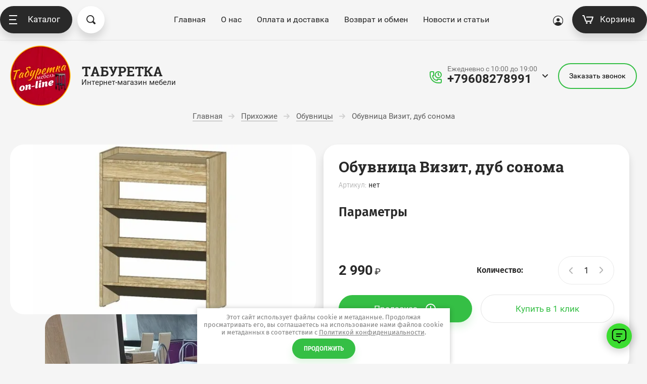

--- FILE ---
content_type: text/html; charset=utf-8
request_url: https://taburetka63.ru/magazin/product/obuvnica-vizit-venge
body_size: 19781
content:

	<!doctype html>
<html lang="ru">
<head>
<meta charset="utf-8">
<meta name="robots" content="all"/>
<title>обувница</title>
<!-- assets.top -->
<script src="/g/libs/nocopy/1.0.0/nocopy.for.all.js" ></script>
<!-- /assets.top -->

<meta name="description" content="обувница">
<meta name="keywords" content="обувница">
<meta name="SKYPE_TOOLBAR" content="SKYPE_TOOLBAR_PARSER_COMPATIBLE">
<meta name="viewport" content="width=device-width, initial-scale=1.0, maximum-scale=1.0, user-scalable=no">
<meta name="format-detection" content="telephone=no">
<meta http-equiv="x-rim-auto-match" content="none">
<script src="/g/libs/jquery/1.10.2/jquery.min.js"></script>
<link rel="stylesheet" href="/t/v2324/images/cat_block.scss.css">
	<meta name="yandex-verification" content="8509cd934b4c986c" />

            <!-- 46b9544ffa2e5e73c3c971fe2ede35a5 -->
            <script src='/shared/s3/js/lang/ru.js'></script>
            <script src='/shared/s3/js/common.min.js'></script>
        <link rel='stylesheet' type='text/css' href='/shared/s3/css/calendar.css' /><link rel="stylesheet" href="/g/libs/lightgallery-proxy-to-hs/lightgallery.proxy.to.hs.min.css" media="all" async>
<script src="/g/libs/lightgallery-proxy-to-hs/lightgallery.proxy.to.hs.stub.min.js"></script>
<script src="/g/libs/lightgallery-proxy-to-hs/lightgallery.proxy.to.hs.js" async></script>
<link rel="icon" href="/favicon.png" type="image/png">
	<link rel="apple-touch-icon" href="/thumb/2/LWXycLAsrYVHUeczKuvz_w/r/favicon.png">
	<link rel="apple-touch-icon" sizes="57x57" href="/thumb/2/cSiQoKjZkTMIo0ziQoXd3Q/57c57/favicon.png">
	<link rel="apple-touch-icon" sizes="60x60" href="/thumb/2/ADHYAP_QOPaTX7kCwZk1yQ/60c60/favicon.png">
	<link rel="apple-touch-icon" sizes="72x72" href="/thumb/2/NUeGOwT7ccqi0vKCk5c7CQ/72c72/favicon.png">
	<link rel="apple-touch-icon" sizes="76x76" href="/thumb/2/hXphuvuCGMlCNmPwtBK8JQ/76c76/favicon.png">
	<link rel="apple-touch-icon" sizes="114x114" href="/thumb/2/eu_DCr8HaH-4Fl9Q5T1Yug/114c114/favicon.png">
	<link rel="apple-touch-icon" sizes="120x120" href="/thumb/2/3MmgBXK7FEpfGfzqoDIQig/120c120/favicon.png">
	<link rel="apple-touch-icon" sizes="144x144" href="/thumb/2/j9LDtrtN_JRbLahuwp6tEA/144c144/favicon.png">
	<link rel="apple-touch-icon" sizes="152x152" href="/thumb/2/hJpSN6oEQd3e9064W7B_Jg/152c152/favicon.png">
	<link rel="apple-touch-icon" sizes="180x180" href="/thumb/2/f_vyPxiafrQ-f6zkloMaLQ/180c180/favicon.png">
	
	<meta name="msapplication-TileImage" content="/thumb/2/bmMZwZpxmRExzY98ed18Wg/c/favicon.png">
	<meta name="msapplication-square70x70logo" content="/thumb/2/u4ZCgXlIt0M0m6gZuZtRyQ/70c70/favicon.png">
	<meta name="msapplication-square150x150logo" content="/thumb/2/foNNC3kvbPYBac4AKEENng/150c150/favicon.png">
	<meta name="msapplication-wide310x150logo" content="/thumb/2/4xXaTyEaqfQGm4mLgRUUfg/310c150/favicon.png">
	<meta name="msapplication-square310x310logo" content="/thumb/2/rmdEXcb0zBLSx3J7TTuAiw/310c310/favicon.png">

<!--s3_require-->
<link rel="stylesheet" href="/g/basestyle/1.0.1/user/user.css" type="text/css"/>
<link rel="stylesheet" href="/g/basestyle/1.0.1/user/user.gray.css" type="text/css"/>
<script type="text/javascript" src="/g/basestyle/1.0.1/user/user.js" async></script>
<!--/s3_require-->
				
		
		
		
					
			<script type="text/javascript" src="/g/shop2v2/default/js/shop2v2-plugins.js"></script>
		
			<script type="text/javascript" src="/g/shop2v2/default/js/shop2.2.min.js"></script>
		
	<script type="text/javascript">shop2.init({"productRefs": [],"apiHash": {"getPromoProducts":"96d6e5b0e30344c303c2f3b437b79e94","getSearchMatches":"99d881842eb498067a1c47078c923be4","getFolderCustomFields":"3937496cac401a9b6a4610d15561dc1b","getProductListItem":"66db485d5f5d858758fc98d2df01b66d","cartAddItem":"e8b49c00ac101e74a8c38b441c0afbab","cartRemoveItem":"84fed2d296da693721ff51bc0c398f1a","cartUpdate":"0e1083753bf20fd352a7e423f134878b","cartRemoveCoupon":"39eca80a2af0360f4d83240aadd986c1","cartAddCoupon":"76dfd4b5766c3d12eaa7c6868abc18ef","deliveryCalc":"e003334f3e5d73503aad932648a29b54","printOrder":"d5f26d890fed9c031c6c9ef3709d085a","cancelOrder":"8b7644f2a1a8d3000045b6592775bddf","cancelOrderNotify":"9724121e12c73a630513a802c05b2589","repeatOrder":"872b09f62d1e5aa92c5f6daa536b283a","paymentMethods":"fdc9b00a77c838c3958f00e3c4378f7f","compare":"61c3f30432f67b45ad4d232fd525b5cd"},"hash": null,"verId": 2930312,"mode": "product","step": "","uri": "/magazin","IMAGES_DIR": "/d/","my": {"buy_alias":"\u0414\u043e\u0431\u0430\u0432\u0438\u0442\u044c \u0432 \u043a\u043e\u0440\u0437\u0438\u043d\u0443","gr_buy_one_click_btn":"\u041a\u0443\u043f\u0438\u0442\u044c \u0432 1 \u043a\u043b\u0438\u043a","show_sections":true,"price_fa_rouble":true,"new_alias":"New !","special_alias":"Sale !","small_images_width":140,"collection_image_width":490,"collection_image_height":490,"buy_mod":true,"gr_folder_shared_cat":true,"gr_img_lazyload":true,"gr_optimized":true},"shop2_cart_order_payments": 5,"cf_margin_price_enabled": 0,"maps_yandex_key":"79b9d082-2f1b-44b7-b459-e58967f10118","maps_google_key":""});</script>
<style type="text/css">.product-item-thumb {width: 400px;}.product-item-thumb .product-image, .product-item-simple .product-image {height: 400px;width: 400px;}.product-item-thumb .product-amount .amount-title {width: 304px;}.product-item-thumb .product-price {width: 350px;}.shop2-product .product-side-l {width: 200px;}.shop2-product .product-image {height: 190px;width: 200px;}.shop2-product .product-thumbnails li {width: 56px;height: 56px;}</style>

	 	    <link rel="stylesheet" href="/g/templates/shop2/2.80.2/online-store-furniture/themes/theme6/theme.min.css">
		
<script src="https://app.nextbot.ru/chat-widget-bundle-ver2.js"></script><script>
initializeChatWidget({
    agentId: "31cc129c-0184-4836-96da-bba3ceb9d540",
    chatIconLineColor: "#000000",
    chatIconBackgroundColor: "#3cdd31",
    secondsToAutoinvite: "0",
    messageAutoInvite: "Привет! Я могу помочь с любыми вопросами!",
    bgColorAutoInvite: "#ffffff",
    textColorAutoInvite: "#000000",
    widgetBottom: "30",
    widgetRight: "30"
  });
</script>
<link rel="stylesheet" href="/t/images/shop_extra_styles.css">
<link rel="stylesheet" href="/t/v2324/images/seo_styless.scss.css">
<link rel="stylesheet" href="/t/v2324/images/one_screen.scss.css">
</head>
<body  class="product">
	<svg id="icons-container">
	
	<symbol viewBox="0 0 15 16" id="rouble-icon">
		<path d="M8.637 11.227H5.039V9.755h3.749c1.733-.007 3.07-.424 4.012-1.251.941-.827 1.412-2.004 1.412-3.529 0-1.454-.49-2.607-1.471-3.459C11.759.664 10.431.238 8.755.238H2.987v7.831H.763v1.686h2.224v1.472H.763v1.687h2.224v2.964h2.052v-2.964h3.598v-1.687zM5.039 1.924H8.82c1.024.007 1.837.293 2.438.856.602.563.903 1.3.903 2.211 0 1.005-.29 1.769-.871 2.292-.58.524-1.425.786-2.535.786H5.039V1.924z"></path>
	</symbol>

	<symbol viewBox="0 0 25 10" id="arrow-icon">
		<path fill-rule="evenodd" d="M24.899,5.340 C24.853,5.469 24.786,5.593 24.682,5.696 C24.642,5.736 24.591,5.755 24.546,5.786 L20.615,9.712 C20.242,10.084 19.638,10.084 19.266,9.712 C18.893,9.340 18.893,8.737 19.266,8.366 L21.666,5.969 L0.984,5.969 C0.441,5.969 0.000,5.528 0.000,4.984 C0.000,4.441 0.441,4.000 0.984,4.000 L21.639,4.000 L19.265,1.629 C18.894,1.259 18.894,0.657 19.265,0.286 C19.636,-0.084 20.238,-0.084 20.610,0.286 L24.403,4.075 C24.515,4.120 24.621,4.182 24.712,4.273 C25.002,4.562 25.059,4.988 24.899,5.340 Z"/>
	</symbol>

	<symbol id="user-auth">
		<path fill-rule="evenodd" d="M10.094,20.001 C4.528,20.001 -0.001,15.514 -0.001,10.000 C-0.001,4.486 4.528,0.000 10.094,0.000 C15.660,0.000 20.188,4.486 20.188,10.000 C20.188,15.514 15.660,20.001 10.094,20.001 ZM10.094,1.250 C5.224,1.250 1.261,5.176 1.261,10.000 C1.261,12.239 2.121,14.276 3.522,15.826 C4.766,13.781 7.010,12.500 9.462,12.500 L10.724,12.500 C13.177,12.500 15.419,13.782 16.663,15.827 C18.065,14.278 18.925,12.239 18.925,10.000 C18.925,5.176 14.963,1.250 10.094,1.250 ZM10.094,11.250 C8.351,11.250 6.940,9.851 6.940,8.125 C6.940,6.399 8.351,5.000 10.094,5.000 C11.835,5.000 13.248,6.399 13.248,8.125 C13.248,9.851 11.835,11.250 10.094,11.250 Z"/>
	</symbol>

	<symbol viewBox="0 0 20 14" id="filter-icon">
		<path fill-rule="evenodd" d="M19.000,5.000 L1.000,5.000 C0.448,5.000 0.000,4.552 0.000,4.000 C0.000,3.448 0.448,3.000 1.000,3.000 L4.000,3.000 C4.000,1.343 5.343,-0.000 7.000,-0.000 C8.657,-0.000 10.000,1.343 10.000,3.000 L19.000,3.000 C19.552,3.000 20.000,3.448 20.000,4.000 C20.000,4.552 19.552,5.000 19.000,5.000 ZM1.000,12.000 L10.000,12.000 C10.000,10.343 11.343,9.000 13.000,9.000 C14.657,9.000 16.000,10.343 16.000,12.000 L19.000,12.000 C19.552,12.000 20.000,12.448 20.000,13.000 C20.000,13.552 19.552,14.000 19.000,14.000 L1.000,14.000 C0.448,14.000 0.000,13.552 0.000,13.000 C0.000,12.448 0.448,12.000 1.000,12.000 Z"/>
	</symbol>

	<symbol viewBox="0 0 12 12" id="compare-icon">
		<path fill-rule="evenodd" d="M10.000,12.000 L10.000,3.000 L12.000,3.000 L12.000,12.000 L10.000,12.000 ZM5.000,0.000 L7.000,0.000 L7.000,12.000 L5.000,12.000 L5.000,0.000 ZM0.000,6.000 L2.000,6.000 L2.000,12.000 L0.000,12.000 L0.000,6.000 Z"/>
	</symbol>

	<symbol viewBox="0 0 15 15" id="thumb-icon">
		<path fill-rule="evenodd" d="M14.000,15.000 L9.000,15.000 C8.448,15.000 8.000,14.552 8.000,14.000 L8.000,9.000 C8.000,8.448 8.448,8.000 9.000,8.000 L14.000,8.000 C14.552,8.000 15.000,8.448 15.000,9.000 L15.000,14.000 C15.000,14.552 14.552,15.000 14.000,15.000 ZM14.000,7.000 L9.000,7.000 C8.448,7.000 8.000,6.552 8.000,6.000 L8.000,1.000 C8.000,0.448 8.448,-0.000 9.000,-0.000 L14.000,-0.000 C14.552,-0.000 15.000,0.448 15.000,1.000 L15.000,6.000 C15.000,6.552 14.552,7.000 14.000,7.000 ZM6.000,15.000 L1.000,15.000 C0.448,15.000 0.000,14.552 0.000,14.000 L0.000,9.000 C0.000,8.448 0.448,8.000 1.000,8.000 L6.000,8.000 C6.552,8.000 7.000,8.448 7.000,9.000 L7.000,14.000 C7.000,14.552 6.552,15.000 6.000,15.000 ZM6.000,7.000 L1.000,7.000 C0.448,7.000 0.000,6.552 0.000,6.000 L0.000,1.000 C0.000,0.448 0.448,-0.000 1.000,-0.000 L6.000,-0.000 C6.552,-0.000 7.000,0.448 7.000,1.000 L7.000,6.000 C7.000,6.552 6.552,7.000 6.000,7.000 Z"/>
	</symbol>

	<symbol viewBox="0 0 15 15" id="simple-icon">
		<path fill-rule="evenodd" d="M14.000,15.000 L1.000,15.000 C0.448,15.000 0.000,14.552 0.000,14.000 L0.000,9.000 C0.000,8.448 0.448,8.000 1.000,8.000 L14.000,8.000 C14.552,8.000 15.000,8.448 15.000,9.000 L15.000,14.000 C15.000,14.552 14.552,15.000 14.000,15.000 ZM14.000,7.000 L1.000,7.000 C0.448,7.000 0.000,6.552 0.000,6.000 L0.000,1.000 C0.000,0.448 0.448,0.000 1.000,0.000 L14.000,0.000 C14.552,0.000 15.000,0.448 15.000,1.000 L15.000,6.000 C15.000,6.552 14.552,7.000 14.000,7.000 Z"/>
	</symbol>

	<symbol viewBox="0 0 15 15" id="price-icon">
		<path fill-rule="evenodd" d="M14.000,15.000 L1.000,15.000 C0.448,15.000 0.000,14.552 0.000,14.000 L0.000,13.000 C0.000,12.448 0.448,12.000 1.000,12.000 L14.000,12.000 C14.552,12.000 15.000,12.448 15.000,13.000 L15.000,14.000 C15.000,14.552 14.552,15.000 14.000,15.000 ZM14.000,11.000 L1.000,11.000 C0.448,11.000 0.000,10.552 0.000,10.000 L0.000,9.000 C0.000,8.448 0.448,8.000 1.000,8.000 L14.000,8.000 C14.552,8.000 15.000,8.448 15.000,9.000 L15.000,10.000 C15.000,10.552 14.552,11.000 14.000,11.000 ZM14.000,7.000 L1.000,7.000 C0.448,7.000 0.000,6.552 0.000,6.000 L0.000,5.000 C0.000,4.448 0.448,4.000 1.000,4.000 L14.000,4.000 C14.552,4.000 15.000,4.448 15.000,5.000 L15.000,6.000 C15.000,6.552 14.552,7.000 14.000,7.000 ZM14.000,3.000 L1.000,3.000 C0.448,3.000 0.000,2.552 0.000,2.000 L0.000,1.000 C0.000,0.448 0.448,0.000 1.000,0.000 L14.000,0.000 C14.552,0.000 15.000,0.448 15.000,1.000 L15.000,2.000 C15.000,2.552 14.552,3.000 14.000,3.000 Z"/>
	</symbol>

	<symbol viewBox="0 0 12 6" id="down-icon">
		<path fill-rule="evenodd" d="M10.711,1.768 L6.800,5.678 C6.449,6.029 5.919,6.059 5.516,5.807 C5.112,6.059 4.583,6.029 4.232,5.678 L0.321,1.768 C-0.087,1.359 -0.087,0.698 0.321,0.290 C0.729,-0.118 1.391,-0.118 1.798,0.290 L5.516,4.007 L9.233,0.290 C9.641,-0.118 10.303,-0.118 10.711,0.290 C11.119,0.698 11.119,1.359 10.711,1.768 Z"/>
	</symbol>

	<symbol viewBox="0 0 7 13" id="pagelist-icon">
		<path fill-rule="evenodd" d="M6.713,1.635 L1.840,6.518 L6.683,11.370 C7.053,11.741 7.053,12.342 6.683,12.713 C6.312,13.084 5.712,13.084 5.342,12.713 L0.285,7.645 C-0.023,7.337 -0.060,6.877 0.144,6.515 C-0.060,6.151 -0.023,5.690 0.285,5.381 L5.368,0.288 C5.739,-0.085 6.341,-0.085 6.713,0.288 C7.084,0.660 7.084,1.263 6.713,1.635 Z"/>
	</symbol>

	<symbol viewBox="0 0 16 15" id="close-icon">
		<path fill-rule="evenodd" d="M8.943,7.484 L14.723,13.264 C15.117,13.658 15.117,14.297 14.723,14.691 C14.329,15.085 13.690,15.085 13.296,14.691 L7.516,8.911 L1.736,14.691 C1.341,15.085 0.703,15.085 0.308,14.691 C-0.086,14.297 -0.086,13.658 0.308,13.264 L6.088,7.484 L0.308,1.704 C-0.085,1.310 -0.085,0.671 0.308,0.277 C0.703,-0.117 1.341,-0.117 1.736,0.277 L7.516,6.057 L13.295,0.277 C13.690,-0.117 14.328,-0.117 14.723,0.277 C15.117,0.671 15.117,1.310 14.723,1.704 L8.943,7.484 Z"/>
	</symbol>

	<symbol id="search-icon">
		<path fill-rule="evenodd" d="M17.456,17.483 C16.800,18.140 15.784,18.188 15.187,17.589 L11.826,14.223 C10.633,14.982 9.221,15.429 7.703,15.429 C3.449,15.429 -0.000,11.975 -0.000,7.715 C-0.000,3.454 3.449,-0.000 7.703,-0.000 C11.956,-0.000 15.405,3.454 15.405,7.715 C15.405,9.235 14.959,10.650 14.200,11.844 L17.562,15.211 C18.159,15.809 18.112,16.826 17.456,17.483 ZM7.641,1.813 C10.859,1.813 13.469,4.429 13.469,7.656 C13.469,10.884 10.859,13.500 7.641,13.500 C4.422,13.500 1.812,10.884 1.812,7.656 C1.812,4.429 4.422,1.813 7.641,1.813 Z"/>
	</symbol>
	
	<symbol id="phone-icon">
		<path fill-rule="evenodd" d="M6.934,10.080 C7.635,10.782 8.711,11.484 9.861,12.035 C10.359,12.274 10.953,12.172 11.343,11.782 L12.212,10.911 C12.360,10.762 12.586,10.726 12.773,10.819 L16.752,12.813 C16.961,12.918 17.067,13.157 17.002,13.384 L16.625,14.707 C16.192,16.223 14.730,17.194 13.168,17.005 C9.970,16.620 6.795,15.186 4.317,12.703 C1.839,10.219 0.408,7.037 0.024,3.831 C-0.163,2.270 0.807,0.799 2.317,0.367 L3.638,-0.011 C3.863,-0.076 4.102,0.029 4.207,0.239 L6.196,4.227 C6.289,4.415 6.252,4.642 6.104,4.790 L5.236,5.660 C4.845,6.051 4.744,6.646 4.982,7.146 C5.533,8.298 6.234,9.377 6.934,10.080 Z"/>
	</symbol>

	<symbol viewBox="0 0 22 17" id="cart-icon">
		<path fill-rule="evenodd" d="M21.946,4.063 L19.134,12.222 C18.991,12.637 18.587,12.919 18.136,12.919 L6.907,12.919 C6.455,12.919 6.051,12.637 5.908,12.222 L2.402,2.040 L1.055,2.040 C0.474,2.040 0.003,1.583 0.003,1.021 C0.003,0.457 0.474,0.000 1.055,0.000 L3.138,0.000 C3.140,0.000 3.141,0.000 3.142,0.000 L3.161,0.000 C3.163,0.000 3.165,0.001 3.167,0.001 C3.605,0.004 4.013,0.272 4.160,0.697 L7.666,10.879 L17.377,10.879 L19.486,4.760 L8.815,4.760 C8.234,4.760 7.763,4.303 7.763,3.740 C7.763,3.177 8.234,2.720 8.815,2.720 L20.948,2.720 C21.285,2.720 21.605,2.877 21.802,3.144 C22.000,3.409 22.053,3.752 21.946,4.063 ZM8.822,13.598 C9.790,13.598 10.576,14.359 10.576,15.298 C10.576,16.237 9.790,16.999 8.822,16.999 C7.854,16.999 7.068,16.237 7.068,15.298 C7.068,14.359 7.854,13.598 8.822,13.598 ZM16.224,13.598 C17.192,13.598 17.979,14.359 17.979,15.298 C17.979,16.237 17.192,16.999 16.224,16.999 C15.256,16.999 14.469,16.237 14.469,15.298 C14.469,14.359 15.256,13.598 16.224,13.598 Z"/>
	</symbol>

	<symbol viewBox="0 0 15 15" id="available-icon">
		<path fill-rule="evenodd" d="M8.874,7.500 L14.714,13.340 C15.094,13.720 15.094,14.335 14.714,14.714 C14.335,15.094 13.719,15.094 13.340,14.714 L7.500,8.874 L1.660,14.714 C1.280,15.094 0.665,15.094 0.286,14.714 C-0.094,14.335 -0.094,13.720 0.286,13.340 L6.126,7.500 L0.286,1.660 C-0.094,1.281 -0.094,0.665 0.286,0.286 C0.665,-0.094 1.280,-0.094 1.660,0.286 L7.500,6.126 L13.340,0.286 C13.719,-0.094 14.335,-0.094 14.714,0.286 C15.094,0.665 15.094,1.281 14.714,1.660 L8.874,7.500 Z"/>
	</symbol>

	<symbol viewBox="0 0 21 21" id="preorder-icon">
		<path fill-rule="evenodd" d="M10.500,21.000 C4.710,21.000 -0.000,16.289 -0.000,10.500 C-0.000,4.711 4.710,-0.000 10.500,-0.000 C16.290,-0.000 21.000,4.711 21.000,10.500 C21.000,16.289 16.290,21.000 10.500,21.000 ZM10.500,2.100 C5.868,2.100 2.100,5.868 2.100,10.500 C2.100,15.132 5.868,18.900 10.500,18.900 C15.132,18.900 18.900,15.132 18.900,10.500 C18.900,5.868 15.132,2.100 10.500,2.100 ZM10.065,11.932 C9.671,11.538 9.450,11.004 9.450,10.447 L9.450,5.250 L11.550,5.250 L11.550,10.447 L15.135,14.265 L13.650,15.750 L10.065,11.932 Z"/>
	</symbol>

	<symbol id="user-icon">
		<path fill-rule="evenodd" opacity="0.4" d="M12.000,14.000 L11.000,14.000 C11.000,14.000 11.153,8.000 6.000,8.000 C0.472,8.000 1.000,14.000 1.000,14.000 L-0.000,14.000 C-0.000,14.000 -0.184,8.758 3.826,7.351 C2.729,6.638 2.000,5.406 2.000,4.000 C2.000,1.791 3.791,-0.000 6.000,-0.000 C8.209,-0.000 10.000,1.791 10.000,4.000 C10.000,5.419 9.256,6.658 8.142,7.368 C12.003,8.798 12.000,14.000 12.000,14.000 ZM9.000,4.000 C9.000,2.422 7.578,1.000 6.000,1.000 C4.422,1.000 3.000,2.422 3.000,4.000 C3.000,5.578 4.422,7.000 6.000,7.000 C7.578,7.000 9.000,5.578 9.000,4.000 Z"/>
	</symbol>

	<symbol id="pass-icon">
		<path fill-rule="evenodd" opacity="0.4" d="M9.607,5.086 L9.141,5.086 L9.141,2.721 C9.141,1.221 7.880,-0.007 6.340,-0.007 L4.672,-0.007 C3.132,-0.007 1.872,1.221 1.872,2.721 L1.872,5.086 L1.404,5.086 C0.634,5.086 0.004,5.700 0.004,6.450 L0.004,12.634 C0.004,13.385 0.634,13.998 1.404,13.998 L9.607,13.998 C10.377,13.998 11.008,13.385 11.008,12.634 L11.008,6.450 C11.008,5.700 10.377,5.086 9.607,5.086 ZM2.805,2.721 C2.805,1.716 3.640,0.902 4.672,0.902 L6.340,0.902 C7.371,0.902 8.207,1.716 8.207,2.721 L8.207,5.086 L2.805,5.086 L2.805,2.721 ZM10.074,12.634 C10.074,12.880 9.860,13.089 9.607,13.089 L1.404,13.089 C1.153,13.089 0.938,12.880 0.938,12.634 L0.938,6.450 C0.938,6.205 1.153,5.995 1.404,5.995 L9.607,5.995 C9.860,5.995 10.074,6.205 10.074,6.450 L10.074,12.634 Z"/>
	</symbol>

	<symbol id="address-icon">
		<path fill-rule="evenodd" d="M7.999,20.999 C9.740,19.830 15.927,13.207 15.999,7.733 C16.001,7.699 16.001,7.667 16.001,7.634 C16.001,3.418 12.418,-0.000 7.999,-0.000 C3.579,-0.000 -0.004,3.418 -0.004,7.634 C-0.004,7.667 -0.004,7.699 -0.002,7.733 C0.070,13.207 6.257,19.830 7.999,20.999 ZM7.999,3.198 C10.307,3.198 12.179,4.983 12.179,7.186 C12.179,9.389 10.307,11.174 7.999,11.174 C5.689,11.174 3.818,9.389 3.818,7.186 C3.818,4.983 5.689,3.198 7.999,3.198 Z"/>
	</symbol>

	<symbol viewBox="0 0 21 21" id="notavailable-icon">
		<path fill-rule="evenodd" d="M10.500,21.000 C4.710,21.000 0.000,16.290 0.000,10.500 C0.000,4.711 4.710,-0.000 10.500,-0.000 C16.290,-0.000 21.000,4.711 21.000,10.500 C21.000,16.290 16.290,21.000 10.500,21.000 ZM10.500,2.100 C5.868,2.100 2.100,5.868 2.100,10.500 C2.100,15.132 5.868,18.900 10.500,18.900 C15.132,18.900 18.900,15.132 18.900,10.500 C18.900,5.868 15.132,2.100 10.500,2.100 ZM10.065,11.932 C9.671,11.538 9.450,11.004 9.450,10.447 L9.450,5.250 L11.550,5.250 L11.550,10.447 L15.135,14.265 L13.650,15.750 L10.065,11.932 Z"/>
	</symbol>

	<symbol viewBox="0 0 10 10" id="coupon-button">
		<path fill-rule="evenodd" d="M10.000,6.000 L6.000,6.000 L6.000,10.000 L4.000,10.000 L4.000,6.000 L0.000,6.000 L0.000,4.000 L4.000,4.000 L4.000,-0.000 L6.000,-0.000 L6.000,4.000 L10.000,4.000 L10.000,6.000 Z"/>
	</symbol>
	
	<symbol viewBox="0 0 12 10" id="arrow-button">
		<path fill-rule="evenodd" d="M11.000,6.000 L3.427,6.000 L5.711,8.284 C6.105,8.678 6.105,9.316 5.711,9.711 C5.317,10.104 4.678,10.104 4.284,9.711 L0.289,5.716 C0.092,5.519 -0.006,5.259 -0.006,5.000 C-0.006,4.741 0.092,4.482 0.289,4.284 L4.284,0.289 C4.678,-0.105 5.317,-0.105 5.711,0.289 C6.105,0.684 6.105,1.322 5.711,1.717 L3.427,4.000 L11.000,4.000 C11.552,4.000 12.000,4.448 12.000,5.000 C12.000,5.552 11.552,6.000 11.000,6.000 Z"/>
	</symbol>

	<symbol viewBox="0 0 17 21" id="reset-icon">
		<path fill-rule="evenodd" d="M16.614,13.049 C16.365,13.855 16.002,14.610 15.544,15.293 C14.628,16.660 13.332,17.745 11.806,18.397 C10.788,18.831 9.667,19.071 8.497,19.071 L8.497,21.000 L5.310,17.785 L8.497,14.571 L8.497,16.500 C9.116,16.500 9.709,16.405 10.267,16.230 C10.825,16.055 11.348,15.799 11.822,15.476 C12.773,14.829 13.529,13.910 13.979,12.835 C14.280,12.118 14.446,11.332 14.446,10.500 C14.446,9.956 14.375,9.433 14.242,8.935 C14.109,8.437 13.914,7.965 13.665,7.526 C13.168,6.650 12.456,5.910 11.603,5.382 L12.937,3.191 C14.154,3.944 15.167,4.997 15.878,6.249 C16.589,7.501 16.997,8.958 16.996,10.500 C16.996,11.385 16.863,12.242 16.614,13.049 ZM8.497,4.500 L8.497,4.500 C7.879,4.500 7.286,4.595 6.728,4.770 C6.170,4.944 5.647,5.200 5.172,5.524 C4.222,6.171 3.465,7.090 3.015,8.165 C2.714,8.882 2.548,9.668 2.548,10.500 C2.548,11.043 2.619,11.567 2.752,12.065 C2.885,12.563 3.081,13.035 3.329,13.473 C3.826,14.350 4.539,15.090 5.391,15.618 L4.058,17.809 C2.841,17.056 1.827,16.003 1.116,14.751 C0.405,13.498 -0.002,12.042 -0.002,10.500 C-0.002,9.615 0.132,8.758 0.381,7.951 C0.630,7.145 0.993,6.390 1.451,5.707 C2.367,4.339 3.662,3.254 5.189,2.603 C6.206,2.168 7.327,1.928 8.497,1.928 L8.497,0.000 L11.684,3.214 L8.497,6.429 L8.497,4.500 Z"/>
	</symbol>
</svg>
	<div class="overlay-bg"></div>
	<div class="site-wrapper">
		<header role="banner" class="site-header">
			<div class="site-header__top">
				<div class="site-header__top--inner">
					<div class="site-header__side-left">
						<div class="catalog-menu">
							<a href="#" class="catalog-menu__button">
								<span class="catalog-menu__button-lines">
									<span class="line"></span>
								</span>
								Каталог
							</a>
							<div class="folders_shared">
								<a href="#" class="folders_shared__close">
									<svg class="svg-icon"><use xmlns:xlink="http://www.w3.org/1999/xlink" xlink:href="#close-icon"></use></svg>
								</a>
								<a href="#" class="folders_shared__auth-button">
									<svg class="svg-icon"><use xmlns:xlink="http://www.w3.org/1999/xlink" xlink:href="#user-auth"></use></svg>
								</a>
								<a href="#" class="folders_shared__back-button">
									<span class="folders_shared__back-button-icon">
										<svg class="svg-icon"><use xmlns:xlink="http://www.w3.org/1999/xlink" xlink:href="#arrow-icon"></use></svg>
									</span>
									Назад
								</a>
								<div class="folders_shared__title">Каталог</div>
								<div class="folders_shared__list-outer">
																		<ul class="folders_shared__list">
																										    								    																											    									    									    	<li ><a href="/magazin/folder/akciya">Акция</a>
									    								    								    								    																											    									        									            </li>
									            									        									    									    									    	<li  class="folders_shared__has-child"><a href="/magazin/folder/gostinie">Гостиные</a>
									    								    								    								    																											    									        									            <ul>
									            	<li class="folders_shared__parent-item">
														<a href="/magazin/folder/gostinie">Гостиные</a>
													</li>
									        									    									    									    	<li ><a href="/magazin/folder/gostinie/tv-tumby">ТВ-тумбы</a>
									    								    								    								    																											    									        									            </li>
									            									        									    									    									    	<li ><a href="/magazin/folder/gostinie/bufety-i-shkafy-vitriny">Буфеты и шкафы-витрины</a>
									    								    								    								    																											    									        									            </li>
									            									        									    									    									    	<li ><a href="/magazin/folder/gostinie/gostinye-garnitury">Гостиные гарнитуры</a>
									    								    								    								    																											    									        									            </li>
									            									                </ul></li>
									            									        									    									    									    	<li  class="folders_shared__has-child"><a href="/magazin/folder/prihozie">Прихожие</a>
									    								    								    								    																											    									        									            <ul>
									            	<li class="folders_shared__parent-item">
														<a href="/magazin/folder/prihozie">Прихожие</a>
													</li>
									        									    									    									    	<li ><a href="/magazin/folder/prihozie/garnitury-dlya-prihozhej">Готовые решения</a>
									    								    								    								    																											    									        									            </li>
									            									        									    									    									    	<li ><a href="/magazin/folder/prihozie/veshalki">Вешалки</a>
									    								    								    								    																											    									        									            </li>
									            									        									    									    									    	<li ><a href="/magazin/folder/prihozie/obuvnicy">Обувницы</a>
									    								    								    								    																											    									        									            </li>
									            									                </ul></li>
									            									        									    									    									    	<li  class="folders_shared__has-child"><a href="/magazin/folder/shkafiy">Шкафы</a>
									    								    								    								    																											    									        									            <ul>
									            	<li class="folders_shared__parent-item">
														<a href="/magazin/folder/shkafiy">Шкафы</a>
													</li>
									        									    									    									    	<li ><a href="/magazin/folder/shkafiy/shkafi-raspashnie">Шкафы распашные</a>
									    								    								    								    																											    									        									            </li>
									            									        									    									    									    	<li ><a href="/magazin/folder/shkafiy/shkafy-kupe">Шкафы-купе</a>
									    								    								    								    																											    									        									            </li>
									            									                </ul></li>
									            									        									    									    									    	<li  class="folders_shared__has-child"><a href="/magazin/folder/stoly">Столы</a>
									    								    								    								    																											    									        									            <ul>
									            	<li class="folders_shared__parent-item">
														<a href="/magazin/folder/stoly">Столы</a>
													</li>
									        									    									    									    	<li ><a href="/magazin/folder/stoly/stoly-pismennye">Столы Письменные</a>
									    								    								    								    																											    									        									            </li>
									            									        									    									    									    	<li ><a href="/magazin/folder/stoly/stoly-kompyuternye">Столы Компьютерные</a>
									    								    								    								    																											    									        									            </li>
									            									        									    									    									    	<li ><a href="/magazin/folder/stoly/stoly-knizhki">Столы-книжки</a>
									    								    								    								    																											    									        									            </li>
									            									        									    									    									    	<li ><a href="/magazin/folder/stoly/stoly-gladilnye">Столы Гладильные</a>
									    								    								    								    																											    									        									            </li>
									            									                </ul></li>
									            									        									    									    									    	<li  class="folders_shared__has-child"><a href="/magazin/folder/komody">Мелкие формы: комоды, тумбы и прочее</a>
									    								    								    								    																											    									        									            <ul>
									            	<li class="folders_shared__parent-item">
														<a href="/magazin/folder/komody">Мелкие формы: комоды, тумбы и прочее</a>
													</li>
									        									    									    									    	<li ><a href="/magazin/folder/komody/komody-i-tumby">Комоды и тумбы</a>
									    								    								    								    																											    									        									            </li>
									            									        									    									    									    	<li ><a href="/magazin/folder/komody/stellazhi-i-polki">Стеллажи и полки</a>
									    								    								    								    																											    									        									            </li>
									            									        									    									    									    	<li ><a href="/magazin/folder/komody/zhurnalnye-stoly">Журнальные столы</a>
									    								    								    								    																											    									        									            </li>
									            									        									    									    									    	<li ><a href="/magazin/folder/komody/zerkala">Зеркала</a>
									    								    								    								    																											    									        									            </li>
									            									                </ul></li>
									            									        									    									    									    	<li  class="folders_shared__has-child"><a href="/magazin/folder/spalnya">Спальни</a>
									    								    								    								    																											    									        									            <ul>
									            	<li class="folders_shared__parent-item">
														<a href="/magazin/folder/spalnya">Спальни</a>
													</li>
									        									    									    									    	<li ><a href="/magazin/folder/spalnya/krovati">Кровати</a>
									    								    								    								    																											    									        									            </li>
									            									        									    									    									    	<li ><a href="/magazin/folder/spalnya/prikrovatnye-tumby">Прикроватные тумбы</a>
									    								    								    								    																											    									        									            </li>
									            									                </ul></li>
									            									        									    									    									    	<li  class="folders_shared__has-child"><a href="/magazin/folder/kuhnya">Кухни</a>
									    								    								    								    																											    									        									            <ul>
									            	<li class="folders_shared__parent-item">
														<a href="/magazin/folder/kuhnya">Кухни</a>
													</li>
									        									    									    									    	<li ><a href="/magazin/folder/kuhnya/kuhonny-garnitury">Кухонные гарнитуры</a>
									    								    								    								    																											    									        									            </li>
									            									        									    									    									    	<li ><a href="/magazin/folder/kuhnya/kuhonnye-stoly">Кухонные Столы</a>
									    								    								    								    																											    									        									            </li>
									            									        									    									    									    	<li ><a href="/magazin/folder/kuhnya/kuhonnye-ugly">Кухонные Углы</a>
									    								    								    								    																											    									        									            </li>
									            									                </ul></li>
									            									        									    									    									    	<li ><a href="/magazin/folder/tualetnye-stoliki">Туалетные столики</a>
									    								    								    								    																		</li></ul>
																			
								</div>
							</div>
						</div>
						<a href="#" class="search-form-button">
							<svg class="svg-icon"><use xmlns:xlink="http://www.w3.org/1999/xlink" xlink:href="#search-icon"></use></svg>
						</a>
					</div>
					<nav class="menu-top">
						<ul class="menu-top__list"><li class="opened active"><a href="/" >Главная</a></li><li class="menu-top__has-child"><a href="/o-kompanii" >О нас</a><ul class="level-2"><li><a href="/kontakty" >Контакты</a></li></ul></li><li><a href="/oplata-i-dostavka" >Оплата и доставка</a></li><li><a href="/vozvrat-i-obmen" >Возврат и обмен</a></li><li><a href="/novosti-statii"  target="_blank">Новости и статьи</a></li></ul>					</nav>
					<div class="auth-form">
						<a href="#" class="auth-form__button">
							<span class="auth-form__icon">
								<svg class="svg-icon"><use xmlns:xlink="http://www.w3.org/1999/xlink" xlink:href="#user-auth"></use></svg>
							</span>
													</a>
						<div class="auth-form__popup">
							<a href="#" class="auth-form__close">
								<svg class="svg-icon"><use xmlns:xlink="http://www.w3.org/1999/xlink" xlink:href="#close-icon"></use></svg>
							</a>
							<div class="auth-form__title">Кабинет</div>
							<div class="auth-form__content login-form ">
		<form method="post" action="/registraciya">
		<input type="hidden" name="mode" value="login" />
		<div class="auth-form__row auth-form__row--login">
			<div class="auth-form__row-icon">	
				<svg class="svg-icon"><use href="#user-icon"></use></svg>
			</div>
			<input type="text" name="login" id="login" placeholder="Логин" tabindex="1" value="" />
		</div>
		<div class="auth-form__row auth-form__row--password">
			<div class="auth-form__row-icon">	
				<svg class="svg-icon"><use href="#pass-icon"></use></svg>
			</div>
			<input type="password" name="password" id="password" placeholder="Пароль" tabindex="2" value="" />
		</div>
		<div class="auth-form__form-bottom">
			<button type="submit" class="auth-form__submit" tabindex="3">Войти</button>
			<div class="auth-form__links">
				<a class="auth-form__link auth-form__link--forgot" href="/registraciya/forgot_password">Забыли пароль?</a>
				<a class="auth-form__link" href="/registraciya/register">Регистрация</a>
			</div>
		</div>
	<re-captcha data-captcha="recaptcha"
     data-name="captcha"
     data-sitekey="6LcNwrMcAAAAAOCVMf8ZlES6oZipbnEgI-K9C8ld"
     data-lang="ru"
     data-rsize="invisible"
     data-type="image"
     data-theme="light"></re-captcha></form>
	
	</div>						</div>
					</div>
					<div class="site-cart-mini">
						<div class="site-cart-mini__count-product" data-count-cart="0"><span>0</span></div>
<div id="shop2-cart-preview">
			<a href="#" class="site-cart-mini__button site-cart-mini__button--empty">
			<svg class="svg-icon"><use xlink:href="#cart-icon"></use></svg>
			<span class="site-cart-mini__title-in">Корзина</span>
		</a>
	</div>					</div>
				</div>
			</div>

			<div class="site-header__bottom">
				

				<div class="site-logo ">
																		<a class="site-logo__logo" href="https://taburetka63.ru">
								<img style="max-width: 120px" src="/thumb/2/3mxfKe4qqLkppY5QFgz7Fg/120r149/d/avatar_kopiya.png" alt="ТАБУРЕТКА">
							</a>
																<div class="right_logo_block">
																											<a class="site-logo__name" href="https://taburetka63.ru">
									ТАБУРЕТКА
								</a>
																			<div class="site-logo__descriptor">Интернет-магазин мебели</div>											</div>
				</div>
				<div class="site-header__side-right">
											<div class="site-social">
															<a href="https://vk.com/taburetka_online" class="site-social__icon">
																			<img src="/g/spacer.gif" data-src="/thumb/2/wn6NPyZ1eZnU7r_wJa0jNQ/r/d/1vk_1.svg" alt="Vkontakte" class="lazy">
																	</a>
															<a href="https://t.me/taburetka63" class="site-social__icon">
																			<img src="/g/spacer.gif" data-src="/thumb/2/0QTZX00RNvHweYnhfE8Lsg/r/d/1telegram_1.svg" alt="Telegram" class="lazy">
																	</a>
															<a href="https://ok.ru/taburetka63" class="site-social__icon">
																			<img src="/g/spacer.gif" data-src="/d/scale_1200.webp" alt="ОК" class="lazy">
																	</a>
													</div>
																<div class="site-phones">
							<div class="site-phones_block">
								<div class="site-phones__icon">
																	</div>
								<span class="site-phones__text">Ежедневно с 10:00 до 19:00</span>
																											<div><a class="site-phones__number" href="tel:+79608278991">+79608278991</a></div>
																								</div>
							<div class="site-contacts">
								<a href="#" class="site-contacts__icon">
																	</a>
								<div class="site-contacts__popup">
									<a href="#" class="site-contacts__close">
										<svg class="svg-icon"><use xmlns:xlink="http://www.w3.org/1999/xlink" xlink:href="#close-icon"></use></svg>
									</a>
									<div class="site-contacts__title">Контакты</div>
																			<div class="site-address">
											<div class="site-address__icon">
												<svg class="svg-icon"><use xmlns:xlink="http://www.w3.org/1999/xlink" xlink:href="#address-icon"></use></svg>
											</div>
											Самара, ул. Стара Загора 277
										</div>
																												<div class="site-phones">
											<div class="site-phones__icon">
																							</div>
											<span class="site-phones__text">Ежедневно с 10:00 до 19:00</span>
																							<div><a class="site-phones__number" href="tel:+79608278991">+79608278991</a></div>
																					</div>
																											<div class="site-social">
										<div class="site-social__title">Мы в социальных сетях:</div>
																				<a href="https://vk.com/taburetka_online" class="site-social__icon">
																							<img src="/g/spacer.gif" data-src="/thumb/2/wn6NPyZ1eZnU7r_wJa0jNQ/r/d/1vk_1.svg" alt="Vkontakte" class="lazy">
																					</a>
																				<a href="https://t.me/taburetka63" class="site-social__icon">
																							<img src="/g/spacer.gif" data-src="/thumb/2/0QTZX00RNvHweYnhfE8Lsg/r/d/1telegram_1.svg" alt="Telegram" class="lazy">
																					</a>
																				<a href="https://ok.ru/taburetka63" class="site-social__icon">
																							<img src="/g/spacer.gif" data-src="/d/scale_1200.webp" alt="ОК" class="lazy">
																					</a>
																			</div>
																	</div>
							</div>
						</div>
										
																		<a href="javascript:void(0);" class="zak_btn"data-api-url="/-/x-api/v1/public/?method=form/postform&param[form_id]=40558708&param[tpl]=db:popup-form.tpl&param[hide_title]=0&param[placeholdered_fields]=1">Заказать звонок</a>
															</div>
				
			</div>
		</header> <!-- .site-header -->


		<div class="site-container">
									
					
			
						
			
<div class="section-site-path" data-url="/"><a href="/"><span>Главная</span></a> <a href="/magazin/folder/prihozie"><span>Прихожие</span></a> <a href="/magazin/folder/prihozie/obuvnicy"><span>Обувницы</span></a> <span>Обувница Визит, дуб сонома</span></div>			
						<div class="site-container__inner">
								<main role="main" class="site-main">
					<div class="site-main__inner clear-self">
							
	<div class="shop2-cookies-disabled shop2-warning hide"></div>
		
	
	
	
		
							
			
							
			
							
			
		
					

		
	<form 
		method="post" 
		action="/magazin?mode=cart&amp;action=add" 
		accept-charset="utf-8"
		class="shop2-product">
	
		<input type="hidden" name="kind_id" value="1878469307"/>
		<input type="hidden" name="product_id" value="1537243307"/>
		<input type="hidden" name="meta" value='null'/>
	
							
		<div class="product-side-left">
			<div class="product-side-left__label product-flags">
													            
	            			</div>
			<div class="product-side-left__image">
								<div class="slider-big-images" id="initBigSlider" data-infinite="" data-autoplay="">
								<div class="thumb-item">
				<a href="/thumb/2/IlRYziB_cTm3jOSC94-2cw/r/d/obuvnicasonoma-900x500.jpg"  class="gr-image-zoom">
					<img src="/thumb/2/STVoof-dW2xN0Hv9KlskkA/625r625/d/obuvnicasonoma-900x500.jpg" alt="Обувница Визит, дуб сонома" title="Обувница Визит, дуб сонома" />
				</a>
			</div>
										<div class="thumb-item">
					<a href="/thumb/2/nWtH7IG2atjQMrh2ZP3KXQ/r/d/d0bqxbbkg2y.jpg"  class="gr-image-zoom">
					<img src="/thumb/2/S_jd12-UW0rE3-eUMO44OA/625r625/d/d0bqxbbkg2y.jpg" alt="Обувница Визит, дуб сонома" title="Обувница Визит, дуб сонома" />
					</a>
				</div>
							<div class="thumb-item">
					<a href="/thumb/2/Op3v5QjVApL0onpz0j2yzA/r/d/rnfrlsvacr0.jpg"  class="gr-image-zoom">
					<img src="/thumb/2/E4Ldr8vJ6p-e_gAXNf1ChQ/625r625/d/rnfrlsvacr0.jpg" alt="Обувница Визит, дуб сонома" title="Обувница Визит, дуб сонома" />
					</a>
				</div>
								
				</div>
								
			</div>
						<div class="product-side-left__thumbnails showBlock">
				<div class="product-side-left__thumbnails-slider-arrow product-side-left__thumbnails-slider-arrow--left">
						<div class="product-side-left__thumbnails-slider-arrow-icon">
							<svg class="svg-icon"><use xlink:href="#arrow-icon"></use></svg>
						</div>
					</div>
					<div class="product-side-left__thumbnails-slider-arrow product-side-left__thumbnails-slider-arrow--right">
						<div class="product-side-left__thumbnails-slider-arrow-icon">
							<svg class="svg-icon"><use xlink:href="#arrow-icon"></use></svg>
						</div>
					</div>
				<div class="product-side-left__thumbnails-slider" id="initThumbSlider">
								<div class="thumb-item">
				<a href="/thumb/2/IlRYziB_cTm3jOSC94-2cw/r/d/obuvnicasonoma-900x500.jpg"  class="gr-image-zoom">
					<img src="/thumb/2/STVoof-dW2xN0Hv9KlskkA/625r625/d/obuvnicasonoma-900x500.jpg" alt="Обувница Визит, дуб сонома" title="Обувница Визит, дуб сонома" />
				</a>
			</div>
										<div class="thumb-item">
					<a href="/thumb/2/nWtH7IG2atjQMrh2ZP3KXQ/r/d/d0bqxbbkg2y.jpg"  class="gr-image-zoom">
					<img src="/thumb/2/S_jd12-UW0rE3-eUMO44OA/625r625/d/d0bqxbbkg2y.jpg" alt="Обувница Визит, дуб сонома" title="Обувница Визит, дуб сонома" />
					</a>
				</div>
							<div class="thumb-item">
					<a href="/thumb/2/Op3v5QjVApL0onpz0j2yzA/r/d/rnfrlsvacr0.jpg"  class="gr-image-zoom">
					<img src="/thumb/2/E4Ldr8vJ6p-e_gAXNf1ChQ/625r625/d/rnfrlsvacr0.jpg" alt="Обувница Визит, дуб сонома" title="Обувница Визит, дуб сонома" />
					</a>
				</div>
								
				</div>
			</div>
					</div>
		<div class="product-side-right">
			
			<div class="product-side-right__head">
				<h1 class="product-side-right__name">Обувница Визит, дуб сонома</h1>
							</div>
	
			<div class="product-side-right__top">
				<div class="product-side-right__top-left">
										
	
					
	
	
					<div class="shop2-product-article"><span>Артикул:</span> нет</div>
	
					</div>
								<div class="product-side-right__top-right">
					
				</div>
							</div>
			
									<div class="option-head">Параметры</div>
			<div class="options-lot-wrapper">
				

 
	
	
		
	

			</div>
						
						
							<div class="product-side-right__bottom">
					<div class="product-price">
							
							<div class="price-current">
		<strong>2&nbsp;990</strong> <svg class="svg-icon"><use xlink:href="#rouble-icon"></use></svg>			</div>
					</div>
					
						<div class="product-amount">
					<div class="amount-title">Количество:</div>
							<div class="shop2-product-amount">
				<button type="button" class="amount-minus">&#8722;</button><input type="text" name="amount" data-min="1" data-multiplicity="0" maxlength="4" value="1" /><button type="button" class="amount-plus">&#43;</button>
			</div>
						</div>
					
					
			<button class="shop2-product-btn type-3 onrequest" type="submit">
			<span>Предзаказ</span>
			<svg class="svg-icon"><use xlink:href="#preorder-icon"></use></svg>
		</button>
	

<input type="hidden" value="Обувница Визит, дуб сонома" name="product_name" />
<input type="hidden" value="https://taburetka63.ru/magazin/product/obuvnica-vizit-venge" name="product_link" />					
														                    	
                    					
	<div class="buy-one-click-js buy-one-click buy_one_click" 
		data-product-kind_id="1878469307"
				    	
	>
					<span>Купить в 1 клик</span>
			</div>
                    		
                        									</div>
							
	
							<div class="product-side-right__yashare">
					<div class="product-side-right__yashare-head">поделиться</div>
					<div class="yashare">
						<script type="text/javascript" src="https://yandex.st/share/share.js" charset="utf-8"></script>
						
						<style type="text/css">
							div.yashare span.b-share a.b-share__handle img,
							div.yashare span.b-share a.b-share__handle span {
								background-image: url("https://yandex.st/share/static/b-share-icon.png");
							}
						</style>
						<script src="//yastatic.net/es5-shims/0.0.2/es5-shims.min.js"></script>
						<script src="//yastatic.net/share2/share.js"></script>
						
						<div class="ya-share2" data-yashareL10n="ru" data-services="vkontakte,odnoklassniki,moimir,google"></div>
					</div>
				</div>
					</div>
	<re-captcha data-captcha="recaptcha"
     data-name="captcha"
     data-sitekey="6LcNwrMcAAAAAOCVMf8ZlES6oZipbnEgI-K9C8ld"
     data-lang="ru"
     data-rsize="invisible"
     data-type="image"
     data-theme="light"></re-captcha></form><!-- Product -->
	
		



	<div class="shop-product-data" id="initProductTabs">
					<ul class="shop-product-tabs">
				<li class="active-tab"><a href="#shop2-tabs-2">Описание</a></li>
			</ul>

						<div class="shop-product-desc">
				
				
								<div class="desc-area active-area" id="shop2-tabs-2">
					<p style="margin-bottom:13px">А<span style="font-family: Calibri, &quot;sans-serif&quot;; font-size: 11pt;">ктуальность цены уточняйте у менеджера (+79608278991)</span></p>

<p style="margin-bottom:13px">&nbsp;</p>

<p style="margin-bottom:13px">&nbsp;</p>
					<div class="shop2-clear-container"></div>
				</div>
								
								
				
								
				
				
			</div><!-- Product Desc -->
											<div class="shop2-product-tags" style="margin-top: 20px;">
					<span>теги:</span>
					<div>
													<a href="/magazin/tag/mebel-v-prihozhuyu">Мебель в прихожую</a>											</div>
				</div>
							<div class="shop2-clear-container"></div>
	</div>
	
	<div class="collection-items">
			
	</div>
	
		<div class="buy-one-click-form">
		<div class="buy-one-click-form__inner" >
			<button class="buy-one-click-form__close">
				<svg class="svg-icon"><use xlink:href="#close-icon"></use></svg>
			</button>
	        <div class="tpl-anketa" data-api-url="/-/x-api/v1/public/?method=form/postform&param[form_id]=36082251" data-api-type="form">
			<div class="title"></div>				<form method="post" action="/">
		<input type="hidden" name="params[placeholdered_fields]" value="1" />
		<input type="hidden" name="form_id" value="36082251">
		<input type="hidden" name="tpl" value="global:form.minimal.2.2.80.tpl">
																<div class="tpl-field type-html ">Заполните всю контактную информацию и в ближайшее время с вами свяжется наш менеджер.<br />
<br />
На данный момент мы для вашего удобства в выборе и покупке мебели. В скором времени у вас будет возможность сразу же на этом экране сделать покупку. На текущий момент для уточнения по поводу инструкция для оплаты консультируйтесь с нашим менеджером</div>
													        <div class="tpl-field type-text blockHidden">
	          	          	          <div class="field-value">
	          		          	<input  type="hidden" size="30" maxlength="100" value="18.218.168.102" name="d[1]" placeholder="IP адрес заказчика" />
	            	            	          </div>
	        </div>
	        						        <div class="tpl-field type-text blockHidden">
	          	          	          <div class="field-value">
	          		          	<input  type="hidden" size="30" maxlength="100" value="" name="d[2]" placeholder="Название товара"class="productName" />
	            	            	          </div>
	        </div>
	        						        <div class="tpl-field type-text blockHidden">
	          	          	          <div class="field-value">
	          		          	<input  type="hidden" size="30" maxlength="100" value="" name="d[3]" placeholder="Ссылка на страницу товара"class="productLink" />
	            	            	          </div>
	        </div>
	        						        <div class="tpl-field type-text field-required">
	          	          	          <div class="field-value">
	          		          	<input required  type="text" size="30" maxlength="100" value="" name="d[4]" placeholder="Ваше имя *" />
	            	            	          </div>
	        </div>
	        						        <div class="tpl-field type-text field-required">
	          	          	          <div class="field-value">
	          		          	<input required  type="text" size="30" maxlength="100" value="" name="d[5]" placeholder="Телефон *" />
	            	            	          </div>
	        </div>
	        						        <div class="tpl-field type-text">
	          	          	          <div class="field-value">
	          		          	<input   type="text" size="30" maxlength="100" value="" name="d[6]" placeholder="E-mail" />
	            	            	          </div>
	        </div>
	        						        <div class="tpl-field type-textarea">
	          	          	          <div class="field-value">
	          		            	<textarea  cols="50" rows="7" name="d[7]" placeholder="Комментарий"></textarea>
	            	            	          </div>
	        </div>
	        						        <div class="tpl-field type-checkbox field-required">
	          	          	          <div class="field-value">
	          						<ul>
													<li><label><input required type="checkbox" value="Да" name="d[8]" />Я выражаю&nbsp;<a href="/registraciya/agreement" onclick="window.open(this.href, '', 'resizable=no,status=no,location=no,toolbar=no,menubar=no,fullscreen=no,scrollbars=no,dependent=no,width=500,left=500,height=700,top=700'); return false;">согласие на передачу и обработку персональных данных</a>&nbsp;в соответствии с&nbsp;<a href="/politika-konfidencialnosti" onclick="window.open(this.href, '', 'resizable=no,status=no,location=no,toolbar=no,menubar=no,fullscreen=no,scrollbars=no,dependent=no,width=500,left=500,height=700,top=700'); return false;">Политикой конфиденциальности</a></label></li>
											</ul>
					            	          </div>
	        </div>
	        		
		
		<div class="tpl-field tpl-field-button">
			<button type="submit" class="tpl-form-button">Отправить</button>
		</div>
		
		
		<re-captcha data-captcha="recaptcha"
     data-name="captcha"
     data-sitekey="6LcNwrMcAAAAAOCVMf8ZlES6oZipbnEgI-K9C8ld"
     data-lang="ru"
     data-rsize="invisible"
     data-type="image"
     data-theme="light"></re-captcha></form>
					</div>
		</div>
	</div>
			<p><a href="javascript:shop2.back()" class="shop2-btn shop2-btn-back">Назад</a></p>

	


	
	</div>
				</main> <!-- .site-main -->
			</div>
	
						
					</div>

		<footer role="contentinfo" class="site-footer">
			<div class="site-footer__inner">

				<div class="site-footer__left">
					<div class="site-logo">
						<a href="http://taburetka63.ru" class="site-logo__name">ТАБУРЕТКА</a>						<div class="site-logo__descriptor">Интернет-магазин мебели</div>					</div>
					
											<div class="site-counters"><!-- Yandex.Metrika informer -->
<a href="https://metrika.yandex.ru/stat/?id=93312219&from=informer"
target="_blank" rel="nofollow"><img src="https://informer.yandex.ru/informer/93312219/3_1_FFFFFFFF_EFEFEFFF_0_pageviews"
style="width:88px; height:31px; border:0;" alt="Яндекс.Метрика" title="Яндекс.Метрика: данные за сегодня (просмотры, визиты и уникальные посетители)" class="ym-advanced-informer" data-cid="93312219" data-lang="ru" /></a>
<!-- /Yandex.Metrika informer -->

<!-- Yandex.Metrika counter -->
<script type="text/javascript" >
   (function(m,e,t,r,i,k,a){m[i]=m[i]||function(){(m[i].a=m[i].a||[]).push(arguments)};
   m[i].l=1*new Date();
   for (var j = 0; j < document.scripts.length; j++) {if (document.scripts[j].src === r) { return; }}
   k=e.createElement(t),a=e.getElementsByTagName(t)[0],k.async=1,k.src=r,a.parentNode.insertBefore(k,a)})
   (window, document, "script", "https://mc.yandex.ru/metrika/tag.js", "ym");

   ym(93312219, "init", {
        clickmap:true,
        trackLinks:true,
        accurateTrackBounce:true,
        webvisor:true
   });
</script>
<noscript><div><img src="https://mc.yandex.ru/watch/93312219" style="position:absolute; left:-9999px;" alt="" /></div></noscript>
<!-- /Yandex.Metrika counter -->
<!--__INFO2026-01-20 00:41:22INFO__-->
</div>
										<div class="site-name">
									            			            			            			            2020 - 2026 ТАБУРЕТКА Мебель
			            <br><a class="privacy_policy" href="/politika-konfidencialnosti">Политика конфиденциальности</a>
					</div>
				</div>
			
				<div class="site-footer__center">
					<nav class="menu-bottom">
						<ul class="menu-bottom__list"><li class="opened active"><a href="/" >Главная</a></li><li class="menu-bottom__has-child"><a href="/o-kompanii" >О нас</a></li><li><a href="/oplata-i-dostavka" >Оплата и доставка</a></li><li><a href="/vozvrat-i-obmen" >Возврат и обмен</a></li><li><a href="/novosti-statii"  target="_blank">Новости и статьи</a></li></ul>					</nav>
				</div>
			   
				<div class="site-footer__right">
					<div class="contacts-bottom">
						<div class="contacts-bottom__title">Контакты</div>
						<div class="contacts-bottom__top">
															<div class="site-address">
									<div class="site-address__icon">
										<svg class="svg-icon"><use xmlns:xlink="http://www.w3.org/1999/xlink" xlink:href="#address-icon"></use></svg>
									</div>
									Самара, ул. Стара Загора 277
								</div>
																						<div class="site-phones">
									<div class="site-phones__icon">
										<svg class="svg-icon"><use xmlns:xlink="http://www.w3.org/1999/xlink" xlink:href="#phone-icon"></use></svg>
									</div>
																			<div><a class="site-phones__number" href="tel:+79608278991">+79608278991</a></div>
																	</div>
													</div>
												<div class="site-social">
							<div class="site-social__title"></div>
														<a href="https://vk.com/taburetka_online" class="site-social__icon" target="_blank">
																	<img src="/g/spacer.gif" data-src="/thumb/2/wn6NPyZ1eZnU7r_wJa0jNQ/r/d/1vk_1.svg" class="lazy" alt="Vkontakte">
															</a>
														<a href="https://t.me/taburetka63" class="site-social__icon" target="_blank">
																	<img src="/g/spacer.gif" data-src="/thumb/2/0QTZX00RNvHweYnhfE8Lsg/r/d/1telegram_1.svg" class="lazy" alt="Telegram">
															</a>
														<a href="https://ok.ru/taburetka63" class="site-social__icon" target="_blank">
																	<img src="/g/spacer.gif" data-src="/d/scale_1200.webp" class="lazy" alt="ОК">
															</a>
													</div>
											</div>
											<div class="site-copyright"><span style='font-size:14px;' class='copyright'><div style="font-size:14px;"> <a  href="https://megagroup.ru/samara/base_shop" target="_blank" class="copyright" title="разработка интернета-магазин" >Разработка интернет-магазина</a></div></span></div>
									</div>

			</div>
		</footer> <!-- .site-footer -->
	</div>

	<div class="shop2-search-popup-wr">
		<div class="search-popup-inner">
			<button class="close-popup">
				<svg class="svg-icon"><use xmlns:xlink="http://www.w3.org/1999/xlink" xlink:href="#close-icon"></use></svg>
			</button>
			<div class="head-popup"><span class="icon">Поиск</span></div>
			<div class="shop-search-line-wr">
				<form action="/magazin/search" enctype="multipart/form-data">
					<input type="text" name="s[name]" placeholder="Поиск по магазину" class="shop-search-text">
					<button type="submit" value="">
						<svg class="svg-icon"><use xmlns:xlink="http://www.w3.org/1999/xlink" xlink:href="#search-icon"></use></svg>
					</button>
				<re-captcha data-captcha="recaptcha"
     data-name="captcha"
     data-sitekey="6LcNwrMcAAAAAOCVMf8ZlES6oZipbnEgI-K9C8ld"
     data-lang="ru"
     data-rsize="invisible"
     data-type="image"
     data-theme="light"></re-captcha></form>
				<button class="search-button-toggle">
					<svg class="svg-icon"><use xmlns:xlink="http://www.w3.org/1999/xlink" xlink:href="#filter-icon"></use></svg>
				</button>
			</div>
				
	
<div class="shop2-block search-form ">
	<div class="block-title">
		<strong>Расширенный поиск</strong>
		<button class="search-button-toggle">
			<svg class="svg-icon"><use xlink:href="#filter-icon"></use></svg>
		</button>
	</div>
	<div class="block-body">
		<form action="/magazin/search" enctype="multipart/form-data">
			<input type="hidden" name="sort_by" value=""/>
			
							<div class="param-wr">
					<div class="param-title">Цена <em class="fa fa-rouble"><svg class="svg-icon"><use xlink:href="#rouble-icon"></use></svg></em></div>
					<div class="param-body range">
						<label><input name="s[price][min]" type="text" size="5" class="small first-input" value="" oninput="this.value = this.value.replace (/\D/, '')" /></label>
						&nbsp;
						<label><input name="s[price][max]" type="text" size="5" class="small last-input" value="" oninput="this.value = this.value.replace (/\D/, '')" /></label>
					</div>
				</div>
			
							<div class="param-wr">
					<div class="param-title">Название</div>
					<div class="param-body">
						<input type="text" name="s[name]" size="20" id="shop2-name" value="" />
					</div>
				</div>
			
							<div class="param-wr">
					<div class="param-title">Артикул</div>
					<div class="param-body">
						<input type="text" name="s[article]" id="shop2-article" value="" />
					</div>
				</div>
			
							<div class="param-wr">
					<div class="param-title" for="shop2-text">Текст</div>
					<div class="param-body">
						<input type="text" name="search_text" size="20" id="shop2-text"  value="" />
					</div>
				</div>
			
			
							<div class="param-wr">
					<div class="param-title">Выберите категорию</div>
					<div class="param-body">
						<select name="s[folder_id]" id="s[folder_id]">
							<option value="">Все</option>
																																							<option value="277458108" >
										 Акция
									</option>
																																<option value="116120251" >
										 Гостиные
									</option>
																																<option value="176088308" >
										&raquo; ТВ-тумбы
									</option>
																																<option value="176119508" >
										&raquo; Буфеты и шкафы-витрины
									</option>
																																<option value="176140708" >
										&raquo; Гостиные гарнитуры
									</option>
																																<option value="122799051" >
										 Прихожие
									</option>
																																<option value="183532308" >
										&raquo; Готовые решения
									</option>
																																<option value="480002309" >
										&raquo; Вешалки
									</option>
																																<option value="479544709" >
										&raquo; Обувницы
									</option>
																																<option value="481034909" >
										 Шкафы
									</option>
																																<option value="116123451" >
										&raquo; Шкафы распашные
									</option>
																																<option value="118524051" >
										&raquo; Шкафы-купе
									</option>
																																<option value="225675504" >
										 Столы
									</option>
																																<option value="481124309" >
										&raquo; Столы Письменные
									</option>
																																<option value="481124509" >
										&raquo; Столы Компьютерные
									</option>
																																<option value="481124709" >
										&raquo; Столы-книжки
									</option>
																																<option value="481170909" >
										&raquo; Столы Гладильные
									</option>
																																<option value="116124851" >
										 Мелкие формы: комоды, тумбы и прочее
									</option>
																																<option value="177286308" >
										&raquo; Комоды и тумбы
									</option>
																																<option value="177357708" >
										&raquo; Стеллажи и полки
									</option>
																																<option value="177423508" >
										&raquo; Журнальные столы
									</option>
																																<option value="481134509" >
										&raquo; Зеркала
									</option>
																																<option value="479976309" >
										 Спальни
									</option>
																																<option value="7193107" >
										&raquo; Кровати
									</option>
																																<option value="480134309" >
										&raquo; Прикроватные тумбы
									</option>
																																<option value="479976909" >
										 Кухни
									</option>
																																<option value="263624506" >
										&raquo; Кухонные гарнитуры
									</option>
																																<option value="480142709" >
										&raquo; Кухонные Столы
									</option>
																																<option value="480142909" >
										&raquo; Кухонные Углы
									</option>
																																<option value="268116106" >
										 Туалетные столики
									</option>
																					</select>
					</div>
				</div>

				<div id="shop2_search_custom_fields"></div>
			
						<div id="shop2_search_global_fields">
				
							</div>
						
							<div class="param-wr">
					<div class="param-title">Производитель</div>
					<div class="param-body">
						<select name="s[vendor_id]">
							<option value="">Все</option>          
															<option value="" selected="selected"></option>
															<option value="" selected="selected"></option>
															<option value="" selected="selected"></option>
															<option value="" selected="selected"></option>
															<option value="" selected="selected"></option>
															<option value="" selected="selected"></option>
															<option value="" selected="selected"></option>
															<option value="" selected="selected"></option>
															<option value="" selected="selected"></option>
															<option value="" selected="selected"></option>
															<option value="" selected="selected"></option>
															<option value="" selected="selected"></option>
															<option value="" selected="selected"></option>
															<option value="" selected="selected"></option>
															<option value="" selected="selected"></option>
															<option value="" selected="selected"></option>
															<option value="" selected="selected"></option>
															<option value="" selected="selected"></option>
															<option value="" selected="selected"></option>
															<option value="" selected="selected"></option>
															<option value="" selected="selected"></option>
															<option value="" selected="selected"></option>
															<option value="" selected="selected"></option>
															<option value="" selected="selected"></option>
															<option value="" selected="selected"></option>
															<option value="" selected="selected"></option>
															<option value="" selected="selected"></option>
															<option value="" selected="selected"></option>
															<option value="" selected="selected"></option>
															<option value="" selected="selected"></option>
															<option value="" selected="selected"></option>
															<option value="" selected="selected"></option>
															<option value="" selected="selected"></option>
															<option value="" selected="selected"></option>
															<option value="" selected="selected"></option>
															<option value="" selected="selected"></option>
															<option value="" selected="selected"></option>
															<option value="" selected="selected"></option>
															<option value="" selected="selected"></option>
															<option value="" selected="selected"></option>
															<option value="" selected="selected"></option>
															<option value="" selected="selected"></option>
															<option value="" selected="selected"></option>
															<option value="" selected="selected"></option>
															<option value="" selected="selected"></option>
															<option value="" selected="selected"></option>
															<option value="" selected="selected"></option>
															<option value="" selected="selected"></option>
															<option value="" selected="selected"></option>
															<option value="" selected="selected"></option>
															<option value="" selected="selected"></option>
															<option value="" selected="selected"></option>
															<option value="" selected="selected"></option>
															<option value="" selected="selected"></option>
															<option value="" selected="selected"></option>
															<option value="" selected="selected"></option>
															<option value="" selected="selected"></option>
															<option value="" selected="selected"></option>
															<option value="" selected="selected"></option>
															<option value="" selected="selected"></option>
															<option value="" selected="selected"></option>
															<option value="" selected="selected"></option>
															<option value="" selected="selected"></option>
															<option value="" selected="selected"></option>
															<option value="" selected="selected"></option>
															<option value="" selected="selected"></option>
															<option value="" selected="selected"></option>
															<option value="" selected="selected"></option>
															<option value="" selected="selected"></option>
															<option value="" selected="selected"></option>
															<option value="" selected="selected"></option>
															<option value="" selected="selected"></option>
															<option value="" selected="selected"></option>
															<option value="" selected="selected"></option>
															<option value="" selected="selected"></option>
															<option value="" selected="selected"></option>
															<option value="" selected="selected"></option>
															<option value="" selected="selected"></option>
															<option value="" selected="selected"></option>
															<option value="" selected="selected"></option>
															<option value="" selected="selected"></option>
															<option value="" selected="selected"></option>
															<option value="" selected="selected"></option>
															<option value="" selected="selected"></option>
															<option value="" selected="selected"></option>
															<option value="" selected="selected"></option>
															<option value="" selected="selected"></option>
															<option value="" selected="selected"></option>
															<option value="" selected="selected"></option>
															<option value="" selected="selected"></option>
															<option value="" selected="selected"></option>
															<option value="" selected="selected"></option>
															<option value="" selected="selected"></option>
															<option value="" selected="selected"></option>
															<option value="" selected="selected"></option>
															<option value="" selected="selected"></option>
															<option value="" selected="selected"></option>
															<option value="" selected="selected"></option>
															<option value="" selected="selected"></option>
															<option value="" selected="selected"></option>
															<option value="" selected="selected"></option>
															<option value="" selected="selected"></option>
															<option value="" selected="selected"></option>
															<option value="" selected="selected"></option>
															<option value="" selected="selected"></option>
															<option value="" selected="selected"></option>
															<option value="" selected="selected"></option>
															<option value="" selected="selected"></option>
															<option value="" selected="selected"></option>
															<option value="" selected="selected"></option>
															<option value="" selected="selected"></option>
															<option value="" selected="selected"></option>
															<option value="" selected="selected"></option>
															<option value="" selected="selected"></option>
															<option value="" selected="selected"></option>
															<option value="" selected="selected"></option>
															<option value="" selected="selected"></option>
															<option value="" selected="selected"></option>
															<option value="" selected="selected"></option>
															<option value="" selected="selected"></option>
															<option value="" selected="selected"></option>
															<option value="" selected="selected"></option>
															<option value="" selected="selected"></option>
															<option value="" selected="selected"></option>
															<option value="" selected="selected"></option>
															<option value="" selected="selected"></option>
															<option value="" selected="selected"></option>
															<option value="" selected="selected"></option>
															<option value="" selected="selected"></option>
															<option value="" selected="selected"></option>
															<option value="" selected="selected"></option>
															<option value="" selected="selected"></option>
															<option value="" selected="selected"></option>
															<option value="" selected="selected"></option>
															<option value="" selected="selected"></option>
															<option value="" selected="selected"></option>
															<option value="" selected="selected"></option>
															<option value="" selected="selected"></option>
															<option value="" selected="selected"></option>
															<option value="" selected="selected"></option>
															<option value="" selected="selected"></option>
															<option value="" selected="selected"></option>
															<option value="" selected="selected"></option>
															<option value="" selected="selected"></option>
															<option value="" selected="selected"></option>
															<option value="" selected="selected"></option>
															<option value="" selected="selected"></option>
															<option value="" selected="selected"></option>
															<option value="" selected="selected"></option>
															<option value="" selected="selected"></option>
															<option value="" selected="selected"></option>
															<option value="" selected="selected"></option>
															<option value="" selected="selected"></option>
															<option value="" selected="selected"></option>
															<option value="" selected="selected"></option>
															<option value="" selected="selected"></option>
															<option value="" selected="selected"></option>
															<option value="" selected="selected"></option>
															<option value="" selected="selected"></option>
															<option value="" selected="selected"></option>
															<option value="" selected="selected"></option>
															<option value="" selected="selected"></option>
															<option value="" selected="selected"></option>
															<option value="" selected="selected"></option>
															<option value="" selected="selected"></option>
															<option value="" selected="selected"></option>
															<option value="" selected="selected"></option>
															<option value="" selected="selected"></option>
															<option value="" selected="selected"></option>
															<option value="" selected="selected"></option>
															<option value="" selected="selected"></option>
															<option value="" selected="selected"></option>
															<option value="" selected="selected"></option>
															<option value="" selected="selected"></option>
															<option value="" selected="selected"></option>
															<option value="" selected="selected"></option>
															<option value="" selected="selected"></option>
															<option value="" selected="selected"></option>
															<option value="" selected="selected"></option>
															<option value="" selected="selected"></option>
															<option value="" selected="selected"></option>
															<option value="" selected="selected"></option>
															<option value="" selected="selected"></option>
															<option value="" selected="selected"></option>
															<option value="" selected="selected"></option>
															<option value="" selected="selected"></option>
															<option value="" selected="selected"></option>
															<option value="" selected="selected"></option>
															<option value="" selected="selected"></option>
															<option value="" selected="selected"></option>
															<option value="" selected="selected"></option>
															<option value="" selected="selected"></option>
															<option value="" selected="selected"></option>
													</select>
					</div>
				</div>
			
											    <div class="param-wr">
				        <div class="param-title">Новинка</div>
				        <div class="param-body">
				            				            <select name="s[flags][2]">
					            <option value="">Все</option>
					            <option value="1">да</option>
					            <option value="0">нет</option>
					        </select>
				        </div>
				    </div>
		    												    <div class="param-wr">
				        <div class="param-title">Спецпредложение</div>
				        <div class="param-body">
				            				            <select name="s[flags][1]">
					            <option value="">Все</option>
					            <option value="1">да</option>
					            <option value="0">нет</option>
					        </select>
				        </div>
				    </div>
		    							
			

							<div class="param-wr">
					<div class="param-title">Результатов на странице</div>
					<div class="param-body">
						<select name="s[products_per_page]">
																														<option value="5">5</option>
																							<option value="20">20</option>
																							<option value="35">35</option>
																							<option value="50">50</option>
																							<option value="65">65</option>
																							<option value="80">80</option>
																							<option value="95">95</option>
													</select>
					</div>
				</div>
			
			<div class="clear-container"></div>
			<div class="filter-btn-wr">
				<button type="submit" class="search-btn">Найти</button>
			</div>
		<re-captcha data-captcha="recaptcha"
     data-name="captcha"
     data-sitekey="6LcNwrMcAAAAAOCVMf8ZlES6oZipbnEgI-K9C8ld"
     data-lang="ru"
     data-rsize="invisible"
     data-type="image"
     data-theme="light"></re-captcha></form>
		<div class="clear-container"></div>
	</div>
</div><!-- Search Form -->		</div>
	</div>

		<div class="shop-filter-popup">
		<div class="shop-filter-popup__inner">
			<button class="close-popup">
				<svg class="svg-icon"><use xlink:href="#close-icon"></use></svg>
			</button>
			<div class="head-popup"><span class="icon">Фильтр</span></div>
			
		</div>
	</div>
		
			<script src="/g/libs/jqueryui/1.10.2/jquery-ui.min.js"></script>
		<link rel="stylesheet" href="/g/templates/shop2/2.80.2/css/global_styles.css">
	<script src="/g/libs/vanilla-lazyload/17.1.0/lazyload.min.js"></script>	
			<link rel="stylesheet" href="/g/templates/shop2/2.80.2/css/plugins.min.css">
		<script src="/g/templates/shop2/2.80.2/js/plugins.min.js"></script>
				<script src="/t/v2324/images/main_local.js"></script>
				<div class="sample-popup2">
			<div class="sample-popup-in2">
				<div class="sample-popup-inner"></div>
		        <div class="sample-close2"></div>
		    </div>
		</div>
			<div id="body_user_code">
	    
	        <style>
	            #body_user_code {
	                position: absolute;
	                top: -50000px;
	                left: -50000px;
	            }
	        </style>
	    
	    <!-- Yandex.Metrika counter -->
<script type="text/javascript" >
   (function(m,e,t,r,i,k,a){m[i]=m[i]||function(){(m[i].a=m[i].a||[]).push(arguments)};
   m[i].l=1*new Date();
   for (var j = 0; j < document.scripts.length; j++) {if (document.scripts[j].src === r) { return; }}
   k=e.createElement(t),a=e.getElementsByTagName(t)[0],k.async=1,k.src=r,a.parentNode.insertBefore(k,a)})
   (window, document, "script", "https://mc.yandex.ru/metrika/tag.js", "ym");

   ym(101280329, "init", {
        clickmap:true,
        trackLinks:true,
        accurateTrackBounce:true,
        webvisor:true
   });
</script>
<noscript><div><img src="https://mc.yandex.ru/watch/101280329" style="position:absolute; left:-9999px;" alt="" /></div></noscript>
<!-- /Yandex.Metrika counter -->
	</div>
		<link rel="stylesheet" href="/t/images/site_addons.scss.css">
	<script src="/t/v2324/images/one_screen.js"></script>
	<link rel="stylesheet" href="/t/v2324/images/css/ors_privacy.scss.css">
<script src="/t/v2324/images/js/ors_privacy.js"></script>

<div class="cookies-warning cookies-block-js">
	<div class="cookies-warning__body">
		Этот сайт использует файлы cookie и метаданные. 
Продолжая просматривать его, вы соглашаетесь на использование нами файлов cookie и метаданных в соответствии 
с <a target="_blank" href="/politika-konfidencialnosti">Политикой конфиденциальности</a>. <br>
		<div class="cookies-warning__close gr-button-5 cookies-close-js">
			Продолжить
		</div>
	</div>
</div>
<!-- assets.bottom -->
<!-- </noscript></script></style> -->
<script src="/my/s3/js/site.min.js?1768462484" ></script>
<script src="https://cp.onicon.ru/loader/5fc8b4d9b887ee69138b4582.js" data-auto async></script>
<script >/*<![CDATA[*/
var megacounter_key="86355e6694757a181217ebd2960a67be";
(function(d){
    var s = d.createElement("script");
    s.src = "//counter.megagroup.ru/loader.js?"+new Date().getTime();
    s.async = true;
    d.getElementsByTagName("head")[0].appendChild(s);
})(document);
/*]]>*/</script>
<script >/*<![CDATA[*/
$ite.start({"sid":2905286,"vid":2930312,"aid":3479569,"stid":21,"cp":21,"active":true,"domain":"taburetka63.ru","lang":"ru","trusted":false,"debug":false,"captcha":3,"onetap":[{"provider":"vkontakte","provider_id":"51969590","code_verifier":"1NJWVmMg1B4Ejk10TmDkNMDDQNINwjMJjAEMOUDiMTM"}]});
/*]]>*/</script>
<!-- /assets.bottom -->
</body>
<!-- 1089 -->
</html>


--- FILE ---
content_type: text/css
request_url: https://taburetka63.ru/t/v2324/images/cat_block.scss.css
body_size: 561
content:
.seo_folderbl {
  margin: 0 0 50px; }
  .seo_folderbl__list {
    list-style: none;
    padding: 0;
    margin: 0;
    display: flex;
    flex-wrap: wrap;
    margin: 0 -15px -30px; }
  .seo_folderbl__image {
    padding-top: 69.75%;
    font-size: 0;
    overflow: hidden;
    display: block;
    position: relative;
    width: 100%; }
  .seo_folderbl__img {
    position: absolute;
    top: 0;
    left: 0;
    max-width: none;
    width: 100%;
    height: 100%;
    object-fit: cover;
    object-position: 50% 50%;
    transition: all 0.9s; }
  .seo_folderbl__li {
    width: calc(25% - 30px);
    margin: 0 15px 30px;
    background: #fff;
    display: flex;
    flex-direction: column;
    justify-content: center;
    text-align: center;
    border-radius: 27px;
    overflow: hidden; }
    @media screen and (max-width: 1200px) {
  .seo_folderbl__li {
    width: calc(33.33% - 30px); } }
    @media screen and (max-width: 768px) {
  .seo_folderbl__li {
    width: calc(50% - 30px); } }
  .seo_folderbl__li:hover .seo_folderbl__link {
    color: #3abe16; }
  .seo_folderbl__link {
    color: black;
    transition: all 0.9s;
    width: 100%;
    height: 100%;
    display: flex;
    flex-direction: column;
    text-decoration: none;
    justify-content: center; }
    .seo_folderbl__link:hover {
      color: #3abe16; }
      .seo_folderbl__link:hover .seo_folderbl__img {
        transform: scale(1.04);
        filter: grayscale(0.7) opacity(0.9); }
  .seo_folderbl__name {
    padding: 35px;
    font-size: 20px;
    display: inline-block;
    text-decoration: none;
    font-weight: 500;
    font-family: 'Raleway', sans-serif; }
    @media screen and (max-width: 768px) {
  .seo_folderbl__name {
    padding: 10px;
    font-size: 18px; } }


--- FILE ---
content_type: text/css
request_url: https://taburetka63.ru/g/templates/shop2/2.80.2/css/global_styles.css
body_size: 439
content:
/*1794*/
@media (min-width: 768px) {
    .logo_left {
        display: flex;
        align-items: center;
        max-width: 500px;
    }

    .logo_left .site-logo__logo {
        margin-right: 10px;
    }

    .logo_left .site-logo__name {
        text-align: left;
    }

    .logo_left .site-logo__descriptor {
        text-align: left;
    }
}
/*1794 end*/

#shop2-tooltip.shop2-color-ext-tooltip {/*id1552*/
    position: absolute;
}
.ya-share2__container_size_m .ya-share2__badge .ya-share2__icon {/*id1552*/
    background-size: 30px 30px;
}
body .shop2-cart-table .shop2-cart-product .cart-product-left .cart-product-img img {
	max-height: 100%;
}
@media all and (max-width: 639px) {
	body .shop2-cart-table .shop2-cart-product .cart-product-right {
		position: inherit;
	}
	body .shop2-cart-table .shop2-cart-product .cart-product-right .cart-delete {
		display: block;
		top: 20px;
	}
}

/*id1935*/
.overflow_hidden {
	overflow: hidden;
}

.options-lot-button{
	cursor: pointer;
}
body a[href^="tel:"] {
	cursor: pointer;
}
@media (max-width: 479px) {
    .gr-show-site-path .section-site-path, 
    .gr-show-site-path .site-path {
        display: block;
    }
}
/*--id1935*/

--- FILE ---
content_type: text/css
request_url: https://taburetka63.ru/t/images/site_addons.scss.css
body_size: 71
content:
.section-category__col-image .image-cover {
  opacity: 1; }

.section-category__col-image img {
  transition: transform 0.3s ease;
  transform-style: preserve-3d;
  height: fit-content;
  width: 100%;
  object-fit: cover; }


--- FILE ---
content_type: application/javascript
request_url: https://taburetka63.ru/t/v2324/images/main_local.js
body_size: 11927
content:
!function(e, t) {
    var o, i, s;
    function n(e) {
        return window.matchMedia(e).matches
    }
    function a() {
        var t = e("<div>").css({
            position: "absolute",
            top: "0px",
            left: "0px",
            width: "100px",
            height: "100px",
            visibility: "hidden",
            overflow: "scroll"
        });
        e("body").eq(0).append(t);
        var o = t.get(0).offsetWidth - t.get(0).clientWidth;
        t.remove(),
        e("html").css("padding-right", o)
    }
    /MSIE 10|rv:11.0/i.test(navigator.userAgent) ? document.documentElement.className = "ie" : /AppleWebKit/i.test(navigator.userAgent) && Number(navigator.userAgent.match(/AppleWebKit\/([^\s]*)/i)[1]) < 537.1 && (document.documentElement.className = "oldWebKit"),
    shop2.queue.cart = function() {
        var t = e(".shop2-cart-update")
          , o = e(".shop2-cart-table")
          , i = e("#shop2-cart");
        function s() {
            t.show()
        }
        shop2.on("afterCartRemoveItem, afterCartUpdate", function() {
            document.location.reload()
        }),
        o.find(".shop2-product-amount input:text").on("keypress", function(e) {
            13 == e.keyCode ? shop2.cart.update(i) : s()
        }),
        o.find(".amount-minus, .amount-plus").on("click", s),
        t.on("click", function(e) {
            return e.preventDefault(),
            shop2.cart.update(i),
            !1
        }),
        e(".cart-delete a").on("click", function(t) {
            var o = e(this).data("id");
            t.preventDefault(),
            shop2.cart.remove(o)
        }),
        e("#shop2-deligate-calc").on("click", function(t) {
            var o = {}
              , i = e("#shop2-order-delivery")
              , s = i.find(".shop2-delivery--item__tab");
            e("#shop2-perfect-form").find("input, textearea, select").each(function() {
                e(this);
                "INPUT" === this.tagName && "checkbox" === this.type ? this.checked && (o[this.name] = "on") : o[this.name] = e(this).val()
            }),
            t.preventDefault(),
            s.removeClass("active-tab"),
            s.removeClass("point"),
            i.addClass("preloader"),
            e("#shop2-delivery-wait").show(),
            e("input#address").blur(),
            e("#shop2-deligate-calc").hide(),
            e.ajax({
                url: "/-/x-api/v1/public/?method=deligate/calc&param[get_vars][]",
                type: "post",
                data: o,
                success: function(t) {
                    if (i.removeClass("preloader"),
                    e("#shop2-delivery-wait").hide(),
                    t.result.error)
                        shop2.alert(t.result.error);
                    else {
                        var o = e.parseJSON(e("#dadata").val());
                        o.geo_lat,
                        o.geo_lon;
                        e("#shop2-order-delivery").html(t.result.html),
                        e("#shop2-order-delivery").append('<div class="preloader"><div class="spinner"></div></div>'),
                        shop2.queue.edost2(),
                        anketaController.init({
                            anketa_id: "g-anketa",
                            form_selector: "#form_g-anketa"
                        }),
                        e("#shop2-deligate-calc").hide()
                    }
                }
            })
        })
    }
    ,
    shop2.filter.sort = function(e, t) {
        var o = new RegExp(this.escape("s[sort_by]") + "=([^&]*)")
          , i = this.str.match(o)
          , s = e + " desc"
          , n = e + " asc";
        return isDesc = t.is(".sort-param-desc"),
        i = i && i.length > 1 ? i[1] : "",
        i = isDesc ? s : n,
        this.remove("s[sort_by]"),
        this.add("s[sort_by]", i),
        this
    }
    ,
    shop2.queue.sort = function() {
        var t = e(".sorting");
        t.find(".sort-param").on("click", function(t) {
            var o = e(this)
              , i = o.data("name");
            t.preventDefault(),
            shop2.filter.sort(i, o),
            shop2.filter.go()
        }),
        t.find(".sort-reset").on("click", function(e) {
            e.preventDefault(),
            shop2.filter.remove("s[sort_by]"),
            shop2.filter.go()
        })
    }
    ,
    shop2.queue.product = function() {
        shop2.product._reload = function(t) {
            var o, i, s, n = e(t), a = shop2.product.getNodeData(t, "kinds", !0), r = shop2.product.getNodeData(t, "name"), l = shop2.product.getNodeData(t, "value"), c = n.closest("form"), d = c.get(0), p = {};
            a && "undefined" !== e.type(r) && "undefined" !== e.type(l) && d && (o = c.find("input[name=meta]").val(),
            s = c.find("input[name=product_id]").val(),
            c.find("[name=submit]").prop("disabled", !0),
            c.find("select.shop2-cf>option, li.shop2-cf, li.shop2-color-ext-selected, ul.shop2-color-ext-list>li").each(function() {
                var t = e(this).data("name");
                t && (p[t] = !0)
            }),
            i = shop2.product.findKindId(s, a, r, l, o, p),
            "product" == shop2.mode ? shop2.uri ? document.location = shop2.uri + "/product/" + i : document.location = document.location.href.replace(/\/product\/.+/, "/product/" + i) : shop2.product.getProductListItem(s, i, function(t, o) {
                var i, s;
                "success" === o && (shop2.trigger("afterProductReloaded"),
                setTimeout(function() {
                    e(".product-list .lazy").each(function() {
                        e(this).attr("src", e(this).attr("data-src"))
                    })
                }, 100),
                (i = n.closest(".shop2-product-item")).hide(),
                s = e.trim(t.data.body),
                e(s).insertBefore(i),
                i.remove(),
                shop2.queue.heights(),
                e(".product-list").hasClass("simple") && e(".product-list .shop2-product-item > .product-bottom").length && e(".product-list .shop2-product-item").each(function() {
                    e(this).find(".product-top__last").append(e(this).find(".product-bottom"))
                }))
            }))
        }
        ,
        e.on("select.shop2-cf", {
            change: function() {
                shop2.product._reload(this)
            }
        }),
        e.on("li.shop2-cf:not(.active-color, .active-texture)", {
            click: function() {
                shop2.product._reload(this)
            }
        }),
        e.on("span.shop2-path-show-folders", {
            click: function(t) {
                t.preventDefault(),
                e(this).next().show(),
                e(this).hide()
            }
        })
    }
    ,
    e.fn.bindImageLoad = function(t) {
        return this.each(function() {
            var o, i = e(this);
            i.is("img") && e.isFunction(t) && (i.one("load", t),
            !(o = this).complete || void 0 !== o.naturalWidth && 0 === o.naturalWidth || i.trigger("load"))
        })
    }
    ,
    e.fn.mgStyler = function() {
        return this.each(function() {
            var t = e(this)
              , o = t.is(":checked")
              , i = t.is(":disabled")
              , s = t.is(":radio")
              , n = t.parent("label");
            radioClass = "mg-styler-label--radio",
            checkboxClass = "mg-styler-label--checkbox",
            labelClass = s ? radioClass : checkboxClass,
            n.length ? n.addClass(labelClass) : n = t.wrap("<label></label>").parent("label").addClass(labelClass),
            n.toggleClass("disabled", i),
            n.on("click.mgStyler", function(t) {
                var targ = $(t.target);
                if (!targ.is('a')) {
                    !function(t) {
                        if (t.find("input").is(":radio")) {
                            var o = t.find("input").attr("name");
                            e('input[name="' + o + '"]').closest("." + radioClass).removeClass("checked"),
                            t.addClass("checked").find("input[type=radio]").prop("checked", !0)
                        } else
                            t.toggleClass("checked").find("input[type=checkbox]").prop("checked", !t.find("input[type=checkbox]").prop("checked"))
                    }(e(this)),
                    t.preventDefault()
                }
            }),
            o && n.addClass("checked")
        })
    }
    ,
    shop2.queue.colorPopup = function() {
        var t = e('<div id="shop2-color-ext-popup"></div>')
          , o = e('<div id="shop2-color-ext-close"></div>')
          , i = e('<ul id="shop2-color-ext-list" class="shop2-color-ext-list"></ul>')
          , s = null;
        t.append(o),
        t.append(i),
        e(document.body).append(t),
        e.on(".shop2-color-ext-caption", {
            click: function() {
                var o = e(this)
                  , n = o.closest(".shop2-color-ext-popup").find(".shop2-color-ext-list")
                  , a = o.offset()
                  , r = e(window).scrollTop();
                return s = n.children("li"),
                i.html(n.html()),
                shop2.my.gr_color_popup ? (t.css({
                    top: a.top - r,
                    left: a.left
                }).show(),
                console.log("yes")) : (t.css(a).show(),
                console.log("no")),
                !1
            }
        }),
        e(document).on("click", ".shop2-color-ext-list li", function() {
            var t = e(this)
              , o = t.data()
              , i = t.parent().find("input.additional-cart-params")
              , n = t.is(".shop2-color-ext-selected");
            if (void 0 !== o.kinds || i.length)
                t.addClass("shop2-color-ext-selected").siblings().removeClass("shop2-color-ext-selected"),
                i.length ? i.val(o.value) : n || shop2.product._reload(this);
            else {
                var a = t.index();
                !!t.closest("#shop2-color-ext-popup").length && (t.toggleClass("shop2-color-ext-selected"),
                s.eq(a).toggleClass("shop2-color-ext-selected"),
                shop2.filter.toggle(o.name, o.value),
                shop2.filter.count())
            }
        }),
        e(document).on("click", function(i) {
            e(i.target).closest("#shop2-color-ext-popup").get(0) && i.target != o.get(0) || t.hide()
        })
    }
    ;
    var r = {
        queue: {},
        init: function(t) {
            e(function() {
                var t = r.queue;
                e("table").wrap('<div class="table-wrapper"></div>'),
                o = /Android|webOS|iPhone|iPad|iPod|BlackBerry|IEMobile|Opera Mini/i.test(navigator.userAgent),
                i = e(document.documentElement),
                s = e(document),
                menuTopItems = e(".site-header__top--inner .menu-top").clone(),
                (o || n("(max-width: 1023px)")) && i.addClass("mobile"),
                /iPhone|iPad|iPod|Mac/i.test(navigator.userAgent) && i.addClass("apple");
                var a = e(window).width()
                  , l = !0;
                e(window).on("resize", function() {
                    (a != e(window).width() || l) && (n("(max-width: 980px)") && (e("#view-button .thumbs").trigger("click"),
                    e(".product-list").removeClass("price simple").addClass("thumbs")),
                    (o || n("(max-width: 1023px)")) && i.addClass("mobile"),
                    l = !1)
                }).trigger("resize"),
                e("body").css("opacity", "1"),
                e.each(t, function(o) {
                    var i = t[o];
                    e.isFunction(i) && i()
                })
            })
        }
    };
    r.queue = {
        menuInitFlex: function() {
            e(".menu-top .menu-top__list").flexMenu({
                linkText: "..."
            })
        },
        authPopup: function() {
            var t = e(".auth-form")
              , o = e(".auth-form__button, .folders_shared__auth-button")
              , n = e(".auth-form__close");
            o.on("click", function(o) {
                o.preventDefault(),
                t.addClass("open"),
                e(".folders_shared").removeClass("open"),
                r.methods.overlayBgShow()
            }),
            n.on("click", function(e) {
                e.preventDefault(),
                t.removeClass("open"),
                r.methods.overlayBgHide(),
                i.hasClass("mobile") && i.removeClass("overflowHidden_desktop")
            }),
            s.on("click touchend", function(s) {
                !e(s.target).closest(t.find(".auth-form__popup").add(o)).length && t.hasClass("open") && (t.removeClass("open"),
                r.methods.overlayBgHide(),
                i.hasClass("mobile") && i.removeClass("overflowHidden_desktop"))
            }),
            s.on("keyup", function(e) {
                27 != e.keyCode && 27 != e.which || !t.hasClass("open") || (t.removeClass("open"),
                r.methods.overlayBgHide())
            })
        },
        contactsPopup: function() {
            var t = e(".site-contacts__popup")
              , o = e(".site-contacts__icon")
              , i = e(".site-contacts__close");
            o.on("click", function(e) {
                e.preventDefault(),
                t.addClass("open"),
                r.methods.overlayBgShow()
            }),
            i.on("click", function(e) {
                e.preventDefault(),
                t.removeClass("open"),
                r.methods.overlayBgHide()
            }),
            s.on("click touchend", function(i) {
                !e(i.target).closest(t.add(o)).length && t.hasClass("open") && (t.removeClass("open"),
                r.methods.overlayBgHide())
            }),
            s.on("keyup", function(e) {
                27 != e.keyCode && 27 != e.which || !t.hasClass("open") || (t.removeClass("open"),
                r.methods.overlayBgHide())
            })
        },
        cartPreviewPopup: function() {
            var t = e(".site-cart-mini__popup");
            e(".site-cart-mini__button"),
            e(".site-cart-mini__close");
            e(document).on("click", ".site-cart-mini__button", function(t) {
                t.preventDefault(),
                e(this).hasClass("site-cart-mini__button--empty") || (e(".site-cart-mini__popup").addClass("open"),
                r.methods.overlayBgShow())
            }),
            e(document).on("click", ".site-cart-mini__close", function(t) {
                t.preventDefault(),
                e(".site-cart-mini__popup").removeClass("open"),
                r.methods.overlayBgHide()
            }),
            e(document).on("click touchend", function(t) {
                !e(t.target).closest(e(".site-cart-mini__popup").add(".site-cart-mini__button")).length && e(".site-cart-mini__popup").hasClass("open") && (e(".site-cart-mini__popup").removeClass("open"),
                r.methods.overlayBgHide())
            }),
            s.on("keyup", function(e) {
                27 != e.keyCode && 27 != e.which || !t.hasClass("open") || (t.removeClass("open"),
                r.methods.overlayBgHide())
            })
        },
        cartPopup: function() {
            var t = e(".popup-registration-wr")
              , o = e("#orderPopupButton")
              , n = t.find(".close-form");
            o.on("click", function(e) {
                e.preventDefault(),
                t.addClass("open"),
                i.addClass("overflowHidden_desktop")
            }),
            n.on("click", function(e) {
                e.preventDefault(),
                t.removeClass("open"),
                i.removeClass("overflowHidden_desktop")
            }),
            s.on("click touchend", function(s) {
                !e(s.target).closest(t.find(".shop-cart-registration").add(o)).length && t.hasClass("open") && (t.removeClass("open"),
                i.removeClass("overflowHidden_desktop"))
            }),
            s.on("keyup", function(e) {
                27 != e.keyCode && 27 != e.which || !t.hasClass("open") || (t.removeClass("open"),
                i.removeClass("overflowHidden_desktop"))
            })
        },
        filterPopup: function() {
            var t, o = e(".shop-filter-popup"), n = e(".folder-buttons__filter"), r = o.find(".close-popup");
            n.on("click", function(s) {
                s.preventDefault(),
                o.addClass("open"),
                t = e(window).scrollTop(),
                shop2.my.gr_color_popup ? i.addClass("overflow_hidden") : i.addClass("overflowHidden").css("top", -t),
                a()
            }),
            r.on("click", function(s) {
                s.preventDefault(),
                o.removeClass("open"),
                setTimeout(function() {
                    shop2.my.gr_color_popup ? i.removeClass("overflow_hidden") : i.removeClass("overflowHidden").css("top", ""),
                    i.css("padding-right", ""),
                    e(window).scrollTop(t)
                }, 400)
            }),
            s.on("click touchend", function(s) {
                !e(s.target).closest(o.find(".shop-filter-popup__inner").add(n).add("#shop2-color-ext-popup")).length && o.hasClass("open") && (o.removeClass("open"),
                setTimeout(function() {
                    shop2.my.gr_color_popup ? i.removeClass("overflow_hidden") : i.removeClass("overflowHidden").css("top", ""),
                    i.css("padding-right", ""),
                    e(window).scrollTop(t)
                }, 400))
            }),
            s.on("keyup", function(s) {
                27 != s.keyCode && 27 != s.which || !o.hasClass("open") || (o.removeClass("open"),
                setTimeout(function() {
                    shop2.my.gr_color_popup ? i.removeClass("overflow_hidden") : i.removeClass("overflowHidden").css("top", ""),
                    i.css("padding-right", ""),
                    e(window).scrollTop(t)
                }, 400))
            })
        },
        buyOneClickPopup: function() {
            var t, o = e(".buy-one-click-form"), n = e(".buy-one-click-button"), r = o.find(".buy-one-click-form__close");
            n.on("click", function(s) {
                s.preventDefault();
                var n = "product" !== shop2.mode ? document.location.origin + e(this).closest(".shop2-item-product").find(".product-name > a").attr("href") : document.location.href
                  , r = "product" !== shop2.mode ? e(this).closest(".shop2-item-product").find(".product-name > a").html() : e(this).closest(".site-container").find("h1").html();
                shop2.my.mode_catalog || ("product" !== shop2.mode ? r += " | Количество:" + e(this).closest(".shop2-item-product").find('.shop2-product-amount input[type="text"]').val() : r += " | Количество: " + e(this).closest(".product-side-right").find('.shop2-product-amount input[type="text"]').val()),
                setTimeout(function() {
                    o.find("input.productName").val(r),
                    o.find("input.productLink").val(n)
                }, 500),
                o.addClass("open"),
                t = e(window).scrollTop(),
                i.addClass("overflowHidden").css("top", -t),
                a()
            }),
            r.on("click", function(s) {
                s.preventDefault(),
                o.removeClass("open"),
                setTimeout(function() {
                    i.removeClass("overflowHidden").css("top", ""),
                    e(window).scrollTop(t),
                    i.css("padding-right", "")
                }, 400)
            }),
            s.on("click touchend", function(s) {
                e(s.target).closest(".ui-datepicker-next, .ui-datepicker-prev").length || !e(s.target).closest(o.find(".buy-one-click-form__inner").add(n)).length && o.hasClass("open") && (o.removeClass("open"),
                setTimeout(function() {
                    i.removeClass("overflowHidden").css("top", ""),
                    e(window).scrollTop(t),
                    i.css("padding-right", "")
                }, 400))
            }),
            s.on("keyup", function(s) {
                27 != s.keyCode && 27 != s.which || !o.hasClass("open") || (o.removeClass("open"),
                setTimeout(function() {
                    i.removeClass("overflowHidden").css("top", ""),
                    e(window).scrollTop(t),
                    i.css("padding-right", "")
                }, 400))
            })
        },
        searchPopup: function() {
            var t, o = e(".shop2-search-popup-wr"), r = e(".search-form-button"), l = o.find(".close-popup");
            r.on("click", function(s) {
                s.preventDefault(),
                o.addClass("open"),
                t = e(window).scrollTop(),
                i.addClass("overflowHidden").css("top", -t),
                a()
            }),
            l.on("click", function(s) {
                s.preventDefault(),
                o.removeClass("open"),
                setTimeout(function() {
                    i.removeClass("overflowHidden").css("top", ""),
                    i.css("padding-right", ""),
                    e(window).scrollTop(t)
                }, 400)
            }),
            s.on("click touchend", function(s) {
                !e(s.target).closest(o.find(".search-popup-inner").add(r).add("#shop2-color-ext-popup, #shop2-color-ext-select")).length && o.hasClass("open") && (o.removeClass("open"),
                setTimeout(function() {
                    i.removeClass("overflowHidden").css("top", ""),
                    i.css("padding-right", ""),
                    e(window).scrollTop(t)
                }, 400))
            }),
            s.on("keyup", function(s) {
                27 != s.keyCode && 27 != s.which || !o.hasClass("open") || (o.removeClass("open"),
                setTimeout(function() {
                    i.removeClass("overflowHidden").css("top", ""),
                    i.css("padding-right", ""),
                    e(window).scrollTop(t)
                }, 400))
            }),
            e(".search-button-toggle").on("click", function(t) {
                t.preventDefault(),
                e(".search-button-toggle").toggleClass("open"),
                n("(min-width: 521px)") ? e(".shop2-block.search-form").slideToggle() : e(".shop2-block.search-form .block-body").slideToggle()
            })
        },
        sortingPopup: function() {
            var t = e(".shop-sorting__params")
              , o = e(".shop-sorting__current");
            o.on("click", function(e) {
                e.preventDefault(),
                t.addClass("open")
            }),
            t.find("a").on("click", function() {
                t.removeClass("open")
            }),
            s.on("click touchend", function(i) {
                !e(i.target).closest(t.add(o)).length && t.hasClass("open") && t.removeClass("open")
            });
            var i, n = e(".shop-sorting__current--title"), a = e(".shop-sorting__params > a.active");
            a.hasClass("active") && (i = a.text(),
            n.text(i))
        },
        viewCatalog: function() {
            e("#view-button > a").on("click", function(t) {
                t.preventDefault(),
                e(this).parent().toggleClass("open"),
                r.methods.viewLots(e(this)),
                e(this).hasClass("simple") && e(".product-list .shop2-product-item > .product-bottom").length ? e(".product-list .shop2-product-item").each(function() {
                    e(this).find(".product-top__last").append(e(this).find(".product-bottom"))
                }) : e(this).hasClass("simple") || e(".product-list .shop2-product-item > .product-bottom").length || e(".product-list .shop2-product-item").each(function() {
                    e(this).append(e(this).find(".product-bottom"))
                })
            })
        },
        initMainSlider: function() {
            e(".section-cols__right-col--initSlider").slick({
                slidesToShow: 1,
                slidesToScroll: 1,
                arrows: !0,
                infinite: !0,
                dots: !0,
                adaptiveHeight: true,
                autoplaySpeed: $('.section-cols__right-col--initSlider').attr('data-speed'),
                prevArrow: e(".section-cols__right-arrow--left"),
                nextArrow: e(".section-cols__right-arrow--right"),
                autoplay: false
            })
        },
        initAdvantagesSlider: function() {
            e(".section-bottom-cols__advantages-list--initSlider").slick({
                slidesToShow: 1,
                slidesToScroll: 1,
                arrows: !1,
                infinite: !0,
                dots: !0,
                fade: !0
            }),
            e(".section-bottom-cols__advantages-list--initSlider").on("click", function() {
                e(".section-bottom-cols__advantages-list--initSlider").slick("slickNext")
            })
        },
        categoryPopup: function() {
            var t = e(".folders_shared")
              , o = e(".catalog-menu__button")
              , n = e(".folders_shared__close");
            o.on("click", function(e) {
                e.preventDefault(),
                t.addClass("open"),
                r.methods.overlayBgShow(),
                i.hasClass("mobile") && i.addClass("overflowHidden_desktop")
            }),
            n.on("click", function(e) {
                e.preventDefault(),
                t.removeClass("open"),
                r.methods.overlayBgHide(),
                i.hasClass("mobile") && i.removeClass("overflowHidden_desktop")
            }),
            s.on("click", function(s) {
                !e(s.target).closest(t.add(o)).length && t.hasClass("open") && (t.removeClass("open"),
                r.methods.overlayBgHide(),
                i.hasClass("mobile") && i.removeClass("overflowHidden_desktop"))
            }),
            s.on("keyup", function(e) {
                27 != e.keyCode && 27 != e.which || !t.hasClass("open") || (t.removeClass("open"),
                r.methods.overlayBgHide(),
                i.hasClass("mobile") && i.removeClass("overflowHidden_desktop"))
            })
        },
        initCategorMenu: function() {
            if (window.matchMedia("(min-width: 1024px)").matches && e(window).load(function() {
                e(".folders_shared__list > li > a.active").trigger("click")
            }),
            shop2.my.gr_folder_shared) {
                var t = window.location.pathname;
                e(".folders_shared__list > li").each(function() {
                    var o = e(this).find("a")
                      , i = e(this).find("a").attr("href");
                    t == i && o.addClass("active")
                })
            }
            shop2.my.gr_folder_shared_cat && (e(".folders-shared-left__list > li.folders-shared-left__child").each(function() {
                e(this).prepend("<span class='arrow'><svg class='svg-icon'><use xlink:href='#down-icon'></use></svg></span>")
            }),
            e(".folders-shared-left__child .arrow").on("click", function() {
                e(this).parent().toggleClass("opened"),
                e(this).toggleClass("opened")
            }));
            if (!o && !n("(max-width: 990px)")) {
                var i = e(".folders_shared__list-outer");
                e(".folders_shared__list > li.folders_shared__has-child > a").on("click", function(t) {
                    t.preventDefault();
                    var o = e(this)
                      , s = o.siblings("ul").clone()
                      , n = e('<div class="folders_shared__first-item"><a href="' + o.attr("href") + '">' + o.text() + "</a></div>")
                      , a = o.siblings("ul").find("> li").length;
                    e(".folders_shared__list > li.folders_shared__has-child > a").removeClass("active"),
                    o.addClass("active"),
                    i.find(".folders_shared__sub-menu").length || i.append(e("<div>", {
                        class: "folders_shared__sub-menu"
                    })),
                    i.find(".folders_shared__sub-menu").html(s).prepend(n),
                    a > 1 ? i.find(".folders_shared__sub-menu").addClass("width") : i.find(".folders_shared__sub-menu").removeClass("width"),
                    o.parent().hasClass("folders_shared__has-child") || i.find(".folders_shared__sub-menu").hide()
                }),
                shop2.my.gr_folder_shared || e(".folders_shared__list > li").eq(0).hasClass("folders_shared__has-child") && e(".folders_shared__list > li:first > a").trigger("click")
            }
        },
        cardBlock: function() {
            e(".options-lot-wrapper").children().length < 1 && e(".product-side-right .option-head").hide()
        },
        showCategoryBlocks: function() {
            var t = e(".section-category__button")
              , o = t.data("show")
              , i = t.data("hide");
            t.on("click", function(s) {
                s.preventDefault(),
                o == t.text() ? t.text(i) : t.text(o),
                e(".section-category__row").slice(1).toggleClass("showing"),
                r.methods.imageCover(".section-category__col-image")
            }),
            e(window).on("resize", function() {
                n("(max-width: 520px)") || e(".section-category__col").length <= 6 ? t.hide() : t.show()
            }).trigger("resize")
        },
        initCardThumbSlider: function() {
            e("#initThumbSlider").slick({
                dots: !1,
                slidesToShow: 4,
                slidesToScroll: 1,
                asNavFor: "#initBigSlider",
                infinite: !1,
                prevArrow: e(".product-side-left__thumbnails-slider-arrow--left"),
                nextArrow: e(".product-side-left__thumbnails-slider-arrow--right"),
                focusOnSelect: !0,
                responsive: [{
                    breakpoint: 720,
                    settings: {
                        slidesToShow: 3
                    }
                }, {
                    breakpoint: 521,
                    settings: {
                        slidesToShow: 1
                    }
                }]
            }),
            e("#initBigSlider").slick({
                slidesToShow: 1,
                slidesToScroll: 1,
                arrows: !1,
                fade: !0,
                asNavFor: "#initThumbSlider",
                infinite: !1
            })
        },
        initLightGallery: function() {
            e(".product-side-left__image .slider-big-images, .product-side-left__thumbnails, .shop2-cart-product").lightGallery({
                selector: ".thumb-item a , .cart-product-img a",
                thumbnail: !1,
                download: !1
            }),
            e(".product-side-left__thumbnails a").on("click", function(e) {
                e.preventDefault()
            })
        },
        initTabsProduct: function() {
            e("#initProductTabs").responsiveTabs({
                rotate: !1,
                startCollapsed: "accordion",
                collapsible: "accordion",
                animation: "slide",
                setHash: !1,
                scrollToAccordion: !0
            })
        },
        initCollectionSlider: function() {
            e(".initSliderKinds").each(function() {
                var t = e(this)
                  , o = t.parent().find(".section-collection-block__arrow--left")
                  , i = t.parent().find(".section-collection-block__arrow--right")
                  , s = t.find(".section-collection-block__kind").length;
                t.on("init", function() {
                    t.closest(".section-collection-block").find(".section-collection-block__arrows button:not([aria-disabled=true])").parent().css("display", "inline-block")
                }),
                t.slick({
                    slidesToShow: 4,
                    slidesToScroll: 1,
                    arrows: !0,
                    infinite: s >= 4,
                    prevArrow: o,
                    nextArrow: i,
                    dots: !0,
                    responsive: [{
                        breakpoint: 1150,
                        settings: {
                            slidesToShow: 3,
                            infinite: s >= 3
                        }
                    }, {
                        breakpoint: 768,
                        settings: {
                            slidesToShow: 2,
                            infinite: s >= 2
                        }
                    }, {
                        breakpoint: 521,
                        settings: {
                            arrows: !1,
                            slidesToShow: 1,
                            infinite: s >= 1
                        }
                    }]
                })
            })
        },
        cart: function() {
            if (e(".show-coupon-input").on("click", function(t) {
                t.preventDefault(),
                e(this).hide(),
                e(".shop2-coupon-wr .coupon-body").removeClass("hide")
            }),
            "cart" == shop2.mode) {
                var t = e(".shop2-cart-table").offset().top
                  , o = 1;
                i(),
                e(window).scroll(i)
            }
            function i() {
                if (e(".shop2-cart-table").outerHeight() > e("#fixblock").outerHeight() && n("(min-width: 1280px)")) {
                    var i = parseInt(e(window).scrollTop() + e(window).height());
                    t + e(".shop2-cart-table").outerHeight() <= e("#fixblock").offset().top + e("#fixblock").outerHeight() && i > t + e(".shop2-cart-table").outerHeight() && 1 == o ? (e("#fixblock").removeClass("top-fix").css("margin-right", "auto").addClass("bottom-fix"),
                    o = 2) : (e("#fixblock").offset().top > e(window).scrollTop() && e("#fixblock").hasClass("bottom-fix") || 1 == o) && (t < e(window).scrollTop() ? (e("#fixblock").removeClass("bottom-fix").addClass("top-fix"),
                    e(window).width() < 1321 ? e("#fixblock.top-fix").css("margin-right", -e(window).width() / 2 + 20 + "px") : e("#fixblock.top-fix").css("margin-right", "-640px")) : t > e(window).scrollTop() && e("#fixblock").removeClass("top-fix").css("margin-right", "auto"),
                    o = 1)
                }
            }
        },
        edBlock: function() {
            var t = e(".section-cols__left")
              , o = e(".section-cols__left-title, .section-cols__left-body, .section-cols__left-center");
            e(window).on("resize", function() {
                if (window.matchMedia("(max-width: 767px)").matches) {
                    if (!t.find(".section-cols__left-info").length)
                        return;
                    o.unwrap()
                } else if (window.matchMedia("(max-width: 1320px)").matches) {
                    if (t.find(".section-cols__left-info").length)
                        return;
                    o.wrapAll("<div class='section-cols__left-info'></div>")
                } else {
                    if (!t.find(".section-cols__left-info").length)
                        return;
                    o.unwrap()
                }
            }).trigger("resize")
        },
        runScripts: function() {
            var t = e(window).width()
              , i = !0;
            e(window).on("resize", function() {
                setTimeout(function() {
                    (t != e(window).width() || i) && (r.methods.initCategorySlider(),
                    r.methods.imageCover(".section-category__col-image"),
                    (n("(max-width: 1023px)") || o) && r.methods.initWaslideMenu(),
                    i = !1)
                }, 200)
            }).trigger("resize"),
            r.methods.initMgStyler(),
            r.methods.initChosen(),
            r.methods.initNavColumns(),
            r.methods.moveElements(),
            r.methods.initAllinMenu(),
            e.ajaxSetup({
                complete: function() {
                    r.methods.initChosen()
                }
            }),
            e("input.datepickerFrom").length && r.methods.setDatePicker(),
            s3From.initForms(".tpl-anketa", function() {
                if (r.methods.initChosen(),
                r.methods.initMgStyler(),
                s3From.init(),
                e("input.datepickerFrom").length && r.methods.setDatePicker(),
                e("input.firstInput").length) {
                    var t = e(".firstAndSecondVal").val()
                      , o = t.substr(0, 9)
                      , i = t.substr(-10);
                    e(".firstInput").val(o),
                    e(".secondInput").val(i)
                }
            }),
            r.methods.initCartAjaxAdd(),
            shop2.on("afterCartPreviewRemoveItem", r.methods.initCartAjaxAdd),
            shop2.on("afterCartAddItem", r.methods.initCartAjaxAdd),
            e(".cart-param-btn.options-lot-button").on("click", function(t) {
                t.preventDefault();
                var o = e(this)
                  , i = o.data("hide")
                  , s = o.data("show");
                o.hasClass("active") ? (o.closest(".cart-product-left").find(".cart-product-param-wr").slideUp(),
                o.text(s).removeClass("active")) : (o.closest(".cart-product-left").find(".cart-product-param-wr").slideDown(),
                o.text(i).addClass("active"))
            }),
            e(document).on("click", ".product-list .options-lot-button", function() {
                var t = e(this).parents(".product-top").find(".options-lot-wrapper")
                  , o = e(this).data("show")
                  , i = e(this).data("hide");
                e(this).hasClass("active") ? (e(this).removeClass("active"),
                e(this).text(o)) : (e(this).addClass("active"),
                e(this).text(i)),
                t.stop().slideToggle()
            })
        }
    },
    r.methods = {
        setDatePicker: function() {
            e.datepicker.regional.ru = {
                closeText: "Закрыть",
                prevText: "<Пред",
                nextText: "След>",
                currentText: "Сегодня",
                monthNames: ["Январь", "Февраль", "Март", "Апрель", "Май", "Июнь", "Июль", "Август", "Сентябрь", "Октябрь", "Ноябрь", "Декабрь"],
                monthNamesTitle: ["Янв", "Фев", "Мар", "Апр", "Май", "Июн", "Июл", "Авг", "Сен", "Окт", "Ноя", "Дек"],
                dayNames: ["воскресенье", "понедельник", "вторник", "среда", "четверг", "пятница", "суббота"],
                dayNamesShort: ["вск", "пнд", "втр", "срд", "чтв", "птн", "сбт"],
                dayNamesMin: ["Вс", "Пн", "Вт", "Ср", "Чт", "Пт", "Сб"],
                weekHeader: "Нед",
                dateFormat: "dd.mm.yy",
                firstDay: 1,
                isRTL: !1,
                showMonthAfterYear: !1,
                yearSuffix: ""
            },
            e.datepicker.setDefaults(e.datepicker.regional.ru),
            e(".datepickerFrom").datepicker({
                minDate: 0,
                changeMonth: !1,
                numberOfMonths: 1
            });
            var t = e(".firstInput")
              , o = e(".secondInput")
              , i = e(".firstAndSecondVal");
            function s() {
                i.val("от " + t.val() + " до " + o.val())
            }
            t.datepicker({
                minDate: 0,
                changeMonth: !1,
                numberOfMonths: 1,
                onClose: function(e) {
                    o.datepicker("option", "minDate", e),
                    s()
                }
            }),
            o.datepicker({
                defaultDate: "+1w",
                minDate: 0,
                changeMonth: !1,
                numberOfMonths: 1,
                onClose: function(e) {
                    t.datepicker("option", "maxDate", e),
                    s()
                }
            })
        },
        initAllinMenu: function() {
            e(".site-header__side-left .folders_shared").append(menuTopItems.clone().addClass("menu-top--mobile")),
            e(".menu-top:not(.menu-top--mobile) .menu-top__list").s3MenuAllIn({
                type: "bottom",
                showTime: 150,
                hideTime: 150
            }),
            e(".menu-top--mobile .menu-top__list").s3MenuAllIn({
                type: "dropdown",
                showTime: 150,
                hideTime: 150,
                showFn: e.fn.slideDown,
                hideFn: e.fn.slideUp
            }),
            e(".menu-top--mobile .menu-top__has-child > a").on("click", function() {
                if (e(this).hasClass("s3-menu-allin-open"))
                    return document.location.href = e(this).attr("href"),
                    !1
            })
        },
        initCartAjaxAdd: function() {
            e.ajax({
                url: shop2.uri + "/cart?cart_only=1",
                method: "get",
                dataType: "html",
                success: function(t, o, i) {
                    t = t.replace(/<script[\s\S]*/, "");
                    e(".site-cart-mini .site-cart-mini__list").html(t),
                    e(document).ajaxStop(function() {
                        var t = e(this).find(".site-cart-mini .total span").html() || 0;
                        e(".site-cart-mini .site-cart-mini__count-product").empty().html(t).attr("data-count-cart", t)
                    }),
                    e(".site-cart-mini .site-cart-mini__item-delete-link").off("click").on("click", function(o) {
                        o.preventDefault();
                        var i = e(this).attr("href")
                          , s = e(this).closest(".site-cart-mini__item");
                        s.addClass("removeThis"),
                        e.ajax({
                            method: "GET",
                            url: i,
                            success: function() {
                                s.slideUp(300, function() {
                                    s.remove(),
                                    e(".site-cart-mini__item").length < 1 && (e(".site-cart-mini__remove").trigger("click"),
                                    e("#shop2-cart-preview .site-cart-mini__popup").hide())
                                })
                            }
                        }),
                        e.get(i, function(o, i) {
                            t = e("#shop2-cart-preview .total", o).html(),
                            dataSum = e(".total-amount-li strong", o).html(),
                            void 0 !== typeof t ? (e(".site-cart-mini .total").html(e(t)),
                            e(".site-cart-mini__bottom-col--sum").text(dataSum.replace(/&nbsp;/g, " "))) : e(".site-cart-mini .total span").text(0)
                        }),
                        t = void 0,
                        t = void 0
                    }),
                    e(".site-cart-mini__remove").click(function(t) {
                        e(this);
                        var o, i = shop2.uri + "?mode=cart&action=cleanup";
                        return shop2.trigger("beforeCartClear"),
                        e.get(shop2.uri + "?mode=cart&action=cleanup", function(e, t) {
                            shop2.trigger("afterCartClear", e, t),
                            r.methods.overlayBgHide()
                        }),
                        t.preventDefault(),
                        shop2.trigger("afterCartPreviewRemoveItem"),
                        e.get(i, function(t, i) {
                            o = e(".site-cart-mini", t).html(),
                            e("#shop2-cart-preview").replaceWith(o),
                            shop2.fire("afterCartPreviewRemoveItem", void 0, t, i),
                            shop2.trigger("afterCartPreviewRemoveItem", t, i)
                        }),
                        o = void 0,
                        !1
                    })
                }
            })
        },
        imageCover: function(t) {
            e(t).find("img.cover-img").bindImageLoad(function() {
                var t = e(this).parents().eq(1).outerWidth();
                e(this).parents().eq(1).outerHeight() / t > e(this).prop("naturalHeight") / e(this).prop("naturalWidth") ? e(this).parent().removeClass("height").addClass("width") : e(this).parent().removeClass("width").addClass("height")
            })
        },
        viewLots: function(t) {
            var o = t
              , i = o.siblings(".active").data("id")
              , s = o.data("id");
            e(".product-list").removeClass(i).addClass(s),
            o.addClass("active").siblings().removeClass("active"),
            createCookie("view_shop", s)
        },
        initWaslideMenu: function() {
            var t = 0;
            function o(t) {
                t > 0 ? (e(".folders_shared__back-button").css("display", "block"),
                e(".folders_shared__title").hide()) : (e(".folders_shared__back-button").css("display", "none"),
                e(".folders_shared__title").show())
            }
            e(".folders_shared__list-outer").waSlideMenu({
                autoHeightMenu: !0,
                backOnTop: !0,
                scrollToTopSpeed: 200,
                slideSpeed: 200,
                backLinkContent: "Back please",
                onLatestClick: function() {
                    document.location = e(this).attr("href")
                },
                onSlideForward: function() {
                    e(".folders_shared").hasClass("open") && o(t += 1)
                },
                onSlideBack: function() {
                    e(".folders_shared").hasClass("open") && o(t -= 1)
                },
                afterSlide: function() {
                    e("html.mobile .folders_shared").animate({
                        scrollTop: 0
                    }, 300)
                }
            }),
            e(".folders_shared__back-button").off().on("click", function(t) {
                t.preventDefault(),
                e(".folders_shared .waSlideMenu-back > a").first().trigger("click")
            })
        },
        initMgStyler: function() {
            e(".section-form, .buy-one-click-form, .shop-filter-popup, .shop2-search-popup-wr, .options-list").find("input[type=checkbox], input[type=radio]").mgStyler()
        },
        initChosen: function(t) {
            o || e(".shop-filter-popup, .shop2-product, .product-list__item, .section-form__form, .shop2-search-popup-wr, .buy-one-click-form").find("select:not([multiple])").each(function() {
                e(this).next().hasClass("chosen-container") || e(this).chosen()
            })
        },
        initNavColumns: function() {
            var t = e(".menu-bottom .menu-bottom__list");
            t.uncolumnize(),
            t.columnize({
                columns: 2,
                initNavColumns: !0
            })
        },
        initCategorySlider: function() {
            n("(max-width: 520px)") && e(".section-category__row").length ? (e(".section-category__col").unwrap(),
            e(".section-category__cols--initSlider").slick({
                slidesToShow: 1,
                slidesToScroll: 1,
                arrows: !1,
                infinite: !1
            })) : n("(min-width: 520px)") && e(".section-category__row").length
        },
        moveElements: function() {
            var t = e(window).width()
              , o = !0;
            e(window).on("resize", function() {
                (t != e(window).width() || o) && (n("(max-width: 1100px)") && e(".site-footer__right .site-copyright").length ? e(".site-footer__inner").append(e(".site-copyright")) : n("(min-width: 1101px)") && !e(".site-footer__right .site-copyright").length && e(".site-footer__right").append(e(".site-copyright")),
                i.hasClass("mobile") && !e(".site-header > .auth-form").length ? e(".site-header").append(e(".auth-form")) : !i.hasClass("mobile") && e(".site-header > .auth-form").length && e(".site-header__top--inner").append(e(".auth-form")),
                n("(min-width: 981px)") && (e("#view-button > a.active").hasClass("simple") && e(".product-list .shop2-product-item > .product-bottom").length ? e(".product-list .shop2-product-item").each(function() {
                    e(this).find(".product-top__last").append(e(this).find(".product-bottom"))
                }) : e("#view-button > a.active").hasClass("simple") || e(".product-list .shop2-product-item > .product-bottom").length || e(".product-list .shop2-product-item").each(function() {
                    e(this).append(e(this).find(".product-bottom"))
                })),
                o = !1)
            }).trigger("resize")
        },
        overlayBgShow: function() {
            e("body > .overlay-bg").addClass("show")
        },
        overlayBgHide: function() {
            e("body > .overlay-bg").removeClass("show")
        }
    },
    r.init(),
    t.shop2_gr = r
}(jQuery, window),
$(document).ready(function() {
    if (shop2.my.gr_img_lazyload)
        try {
            new LazyLoad({
                callback_loaded: function() {
                    shop2_gr.methods.imageCover(".section-category__col-image")
                }
            }).update()
        } catch (e) {
            console.log(e)
        }
});

--- FILE ---
content_type: image/svg+xml
request_url: https://taburetka63.ru/t/v2324//images/one_screen/a_phone_5.svg
body_size: 492
content:
<svg xmlns="http://www.w3.org/2000/svg" width="24" height="24" viewBox="0 0 24 24">
  <defs>
    <style>
      .cls-1 {
        fill: #35bf45;
        fill-rule: evenodd;
      }
    </style>
  </defs>
  <path id="A_phone_5.svg" class="cls-1" d="M1188,164h-4a17.021,17.021,0,0,1-17-17v-4a3.005,3.005,0,0,1,3-3h4a1.929,1.929,0,0,1,1.43.531,2.911,2.911,0,0,1,.57,2.212v4.512a2.913,2.913,0,0,1-.57,2.212,1.921,1.921,0,0,1-1.36.525,8,8,0,0,0,6.94,6.936,1.873,1.873,0,0,1,.52-1.356,2.9,2.9,0,0,1,2.21-.577l4.26,0,0.26,0a2.926,2.926,0,0,1,2.21.577A1.933,1.933,0,0,1,1191,157v4A3.006,3.006,0,0,1,1188,164Zm1-6.982c-0.19-.022-0.5-0.019-0.73-0.019l-4.27,0-0.27,0c-0.23,0-.54,0-0.73.019V159h-1a10.013,10.013,0,0,1-10-10v-1h1.98a5.7,5.7,0,0,0,.02-0.728v-4.544a5.7,5.7,0,0,0-.02-0.727H1170a1,1,0,0,0-1,1v4a15.017,15.017,0,0,0,15,15h4a1,1,0,0,0,1-1v-3.982ZM1183.99,154a7,7,0,1,1,7-7A7.007,7.007,0,0,1,1183.99,154Zm0-12a5,5,0,1,0,5,5A5.01,5.01,0,0,0,1183.99,142Zm-1,5.413V143h2v3.585l1.71,1.707-1.41,1.413Z" transform="translate(-1167 -140)"/>
</svg>


--- FILE ---
content_type: text/javascript
request_url: https://counter.megagroup.ru/86355e6694757a181217ebd2960a67be.js?r=&s=1280*720*24&u=https%3A%2F%2Ftaburetka63.ru%2Fmagazin%2Fproduct%2Fobuvnica-vizit-venge&t=%D0%BE%D0%B1%D1%83%D0%B2%D0%BD%D0%B8%D1%86%D0%B0&fv=0,0&en=1&rld=0&fr=0&callback=_sntnl1768932122157&1768932122157
body_size: 84
content:
//:1
_sntnl1768932122157({date:"Tue, 20 Jan 2026 18:02:02 GMT", res:"1"})

--- FILE ---
content_type: image/svg+xml
request_url: https://taburetka63.ru/t/v2324//images/one_screen/tel_arrow.svg
body_size: 216
content:
<svg xmlns="http://www.w3.org/2000/svg" width="11" height="7" viewBox="0 0 11 7">
  <defs>
    <style>
      .cls-1 {
        fill: #292929;
        fill-rule: evenodd;
      }
    </style>
  </defs>
  <path id="tel_arrow.svg" class="cls-1" d="M1413,155.971a0.965,0.965,0,0,0,.28.689l5.22,5.34,5.22-5.34a1,1,0,0,0,.01-1.373,0.933,0.933,0,0,0-1.34,0l-3.89,3.982-3.89-3.982a0.933,0.933,0,0,0-1.34,0A0.992,0.992,0,0,0,1413,155.971Z" transform="translate(-1413 -155)"/>
</svg>
